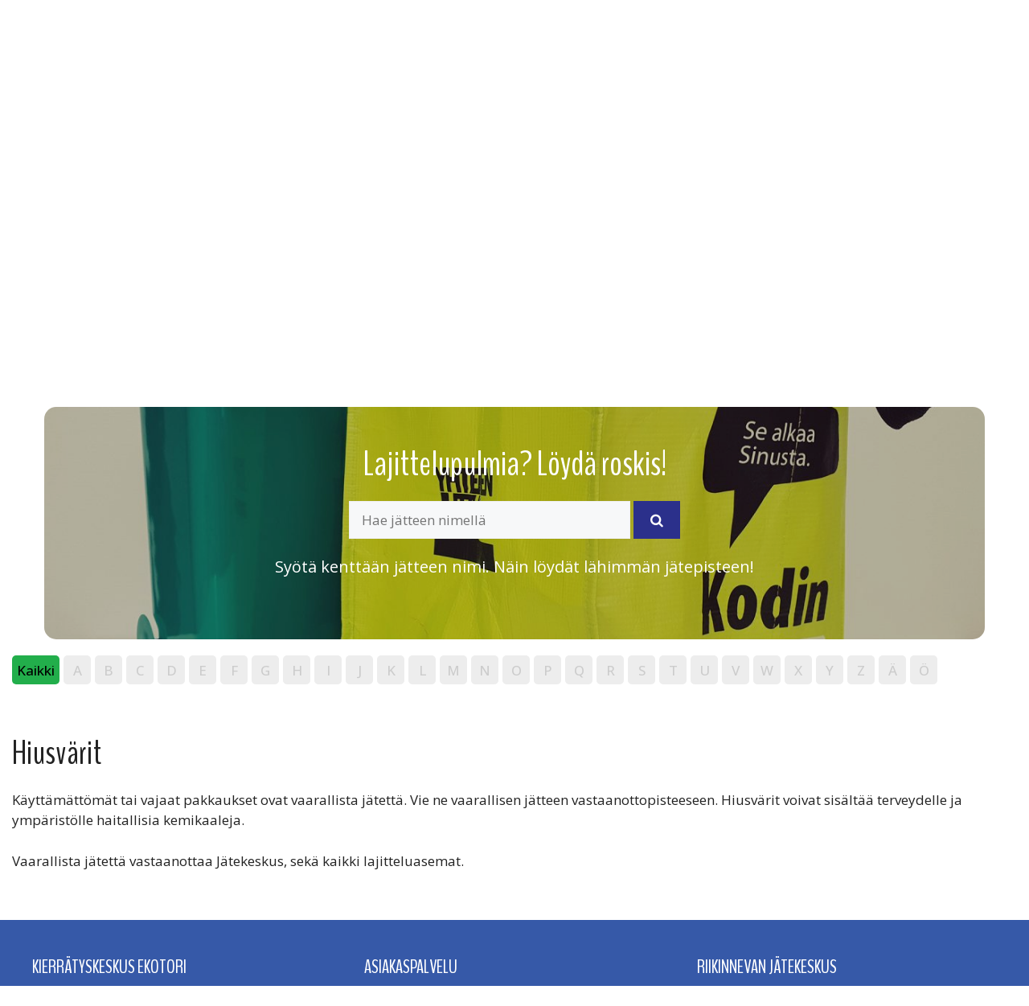

--- FILE ---
content_type: text/html; charset=UTF-8
request_url: https://www.keskisavonjatehuolto.fi/jatteen_lajittelu/hiusvarit/
body_size: 18126
content:
<!DOCTYPE html>
<html lang="fi">

<head>
    <meta charset="UTF-8">
    <link rel="profile" href="https://gmpg.org/xfn/11">
    <link rel="preconnect" href="https://fonts.googleapis.com">
    <link rel="preconnect" href="https://fonts.gstatic.com" crossorigin>
    <link
        href="https://fonts.googleapis.com/css2?family=BenchNine:wght@300;400;700&family=Open+Sans:ital,wght@0,300;0,400;0,500;0,600;0,700;0,800;1,300;1,400;1,500;1,600;1,700;1,800&display=swap"
        rel="stylesheet">

    <meta name='robots' content='index, follow, max-image-preview:large, max-snippet:-1, max-video-preview:-1' />
<meta name="viewport" content="width=device-width, initial-scale=1">
	<!-- This site is optimized with the Yoast SEO plugin v26.7 - https://yoast.com/wordpress/plugins/seo/ -->
	<title>Hiusvärit - Keski-Savon jätehuolto</title>
	<link rel="canonical" href="https://www.keskisavonjatehuolto.fi/jatteen_lajittelu/hiusvarit/" />
	<meta property="og:locale" content="fi_FI" />
	<meta property="og:type" content="article" />
	<meta property="og:title" content="Hiusvärit - Keski-Savon jätehuolto" />
	<meta property="og:description" content="Käyttämättömät tai vajaat pakkaukset ovat vaarallista jätettä. Vie ne vaarallisen jätteen vastaanottopisteeseen. Hiusvärit voivat sisältää terveydelle ja ympäristölle haitallisia kemikaaleja. Vaarallista jätettä vastaanottaa Jätekeskus, sekä kaikki lajitteluasemat." />
	<meta property="og:url" content="https://www.keskisavonjatehuolto.fi/jatteen_lajittelu/hiusvarit/" />
	<meta property="og:site_name" content="Keski-Savon jätehuolto" />
	<meta property="article:modified_time" content="2022-11-27T11:35:38+00:00" />
	<meta name="twitter:card" content="summary_large_image" />
	<script type="application/ld+json" class="yoast-schema-graph">{"@context":"https://schema.org","@graph":[{"@type":"WebPage","@id":"https://www.keskisavonjatehuolto.fi/jatteen_lajittelu/hiusvarit/","url":"https://www.keskisavonjatehuolto.fi/jatteen_lajittelu/hiusvarit/","name":"Hiusvärit - Keski-Savon jätehuolto","isPartOf":{"@id":"https://www.keskisavonjatehuolto.fi/#website"},"datePublished":"2022-08-19T13:02:54+00:00","dateModified":"2022-11-27T11:35:38+00:00","breadcrumb":{"@id":"https://www.keskisavonjatehuolto.fi/jatteen_lajittelu/hiusvarit/#breadcrumb"},"inLanguage":"fi","potentialAction":[{"@type":"ReadAction","target":["https://www.keskisavonjatehuolto.fi/jatteen_lajittelu/hiusvarit/"]}]},{"@type":"BreadcrumbList","@id":"https://www.keskisavonjatehuolto.fi/jatteen_lajittelu/hiusvarit/#breadcrumb","itemListElement":[{"@type":"ListItem","position":1,"name":"Etusivu","item":"https://www.keskisavonjatehuolto.fi/"},{"@type":"ListItem","position":2,"name":"Jätehaku","item":"https://www.keskisavonjatehuolto.fi/jatteen_lajittelu/"},{"@type":"ListItem","position":3,"name":"Hiusvärit"}]},{"@type":"WebSite","@id":"https://www.keskisavonjatehuolto.fi/#website","url":"https://www.keskisavonjatehuolto.fi/","name":"Keski-Savon jätehuolto","description":"Keski-savon jätehuolto","publisher":{"@id":"https://www.keskisavonjatehuolto.fi/#organization"},"potentialAction":[{"@type":"SearchAction","target":{"@type":"EntryPoint","urlTemplate":"https://www.keskisavonjatehuolto.fi/?s={search_term_string}"},"query-input":{"@type":"PropertyValueSpecification","valueRequired":true,"valueName":"search_term_string"}}],"inLanguage":"fi"},{"@type":"Organization","@id":"https://www.keskisavonjatehuolto.fi/#organization","name":"Keski-Savon jätehuolto","url":"https://www.keskisavonjatehuolto.fi/","logo":{"@type":"ImageObject","inLanguage":"fi","@id":"https://www.keskisavonjatehuolto.fi/#/schema/logo/image/","url":"https://www.keskisavonjatehuolto.fi/wp-content/uploads/2022/08/logo.png","contentUrl":"https://www.keskisavonjatehuolto.fi/wp-content/uploads/2022/08/logo.png","width":225,"height":228,"caption":"Keski-Savon jätehuolto"},"image":{"@id":"https://www.keskisavonjatehuolto.fi/#/schema/logo/image/"}}]}</script>
	<!-- / Yoast SEO plugin. -->


<link rel='dns-prefetch' href='//maxcdn.bootstrapcdn.com' />
<link rel="alternate" type="application/rss+xml" title="Keski-Savon jätehuolto &raquo; syöte" href="https://www.keskisavonjatehuolto.fi/feed/" />
<link rel="alternate" type="application/rss+xml" title="Keski-Savon jätehuolto &raquo; kommenttien syöte" href="https://www.keskisavonjatehuolto.fi/comments/feed/" />
<link rel="alternate" title="oEmbed (JSON)" type="application/json+oembed" href="https://www.keskisavonjatehuolto.fi/wp-json/oembed/1.0/embed?url=https%3A%2F%2Fwww.keskisavonjatehuolto.fi%2Fjatteen_lajittelu%2Fhiusvarit%2F" />
<link rel="alternate" title="oEmbed (XML)" type="text/xml+oembed" href="https://www.keskisavonjatehuolto.fi/wp-json/oembed/1.0/embed?url=https%3A%2F%2Fwww.keskisavonjatehuolto.fi%2Fjatteen_lajittelu%2Fhiusvarit%2F&#038;format=xml" />
<style id='wp-img-auto-sizes-contain-inline-css'>
img:is([sizes=auto i],[sizes^="auto," i]){contain-intrinsic-size:3000px 1500px}
/*# sourceURL=wp-img-auto-sizes-contain-inline-css */
</style>

<style id='wp-emoji-styles-inline-css'>

	img.wp-smiley, img.emoji {
		display: inline !important;
		border: none !important;
		box-shadow: none !important;
		height: 1em !important;
		width: 1em !important;
		margin: 0 0.07em !important;
		vertical-align: -0.1em !important;
		background: none !important;
		padding: 0 !important;
	}
/*# sourceURL=wp-emoji-styles-inline-css */
</style>
<link rel='stylesheet' id='wp-block-library-css' href='https://www.keskisavonjatehuolto.fi/wp-includes/css/dist/block-library/style.min.css?ver=6.9' media='all' />
<style id='wp-block-search-inline-css'>
.wp-block-search__button{margin-left:10px;word-break:normal}.wp-block-search__button.has-icon{line-height:0}.wp-block-search__button svg{height:1.25em;min-height:24px;min-width:24px;width:1.25em;fill:currentColor;vertical-align:text-bottom}:where(.wp-block-search__button){border:1px solid #ccc;padding:6px 10px}.wp-block-search__inside-wrapper{display:flex;flex:auto;flex-wrap:nowrap;max-width:100%}.wp-block-search__label{width:100%}.wp-block-search.wp-block-search__button-only .wp-block-search__button{box-sizing:border-box;display:flex;flex-shrink:0;justify-content:center;margin-left:0;max-width:100%}.wp-block-search.wp-block-search__button-only .wp-block-search__inside-wrapper{min-width:0!important;transition-property:width}.wp-block-search.wp-block-search__button-only .wp-block-search__input{flex-basis:100%;transition-duration:.3s}.wp-block-search.wp-block-search__button-only.wp-block-search__searchfield-hidden,.wp-block-search.wp-block-search__button-only.wp-block-search__searchfield-hidden .wp-block-search__inside-wrapper{overflow:hidden}.wp-block-search.wp-block-search__button-only.wp-block-search__searchfield-hidden .wp-block-search__input{border-left-width:0!important;border-right-width:0!important;flex-basis:0;flex-grow:0;margin:0;min-width:0!important;padding-left:0!important;padding-right:0!important;width:0!important}:where(.wp-block-search__input){appearance:none;border:1px solid #949494;flex-grow:1;font-family:inherit;font-size:inherit;font-style:inherit;font-weight:inherit;letter-spacing:inherit;line-height:inherit;margin-left:0;margin-right:0;min-width:3rem;padding:8px;text-decoration:unset!important;text-transform:inherit}:where(.wp-block-search__button-inside .wp-block-search__inside-wrapper){background-color:#fff;border:1px solid #949494;box-sizing:border-box;padding:4px}:where(.wp-block-search__button-inside .wp-block-search__inside-wrapper) .wp-block-search__input{border:none;border-radius:0;padding:0 4px}:where(.wp-block-search__button-inside .wp-block-search__inside-wrapper) .wp-block-search__input:focus{outline:none}:where(.wp-block-search__button-inside .wp-block-search__inside-wrapper) :where(.wp-block-search__button){padding:4px 8px}.wp-block-search.aligncenter .wp-block-search__inside-wrapper{margin:auto}.wp-block[data-align=right] .wp-block-search.wp-block-search__button-only .wp-block-search__inside-wrapper{float:right}
/*# sourceURL=https://www.keskisavonjatehuolto.fi/wp-includes/blocks/search/style.min.css */
</style>
<link rel='stylesheet' id='magnific-popup-css' href='https://www.keskisavonjatehuolto.fi/wp-content/plugins/gutentor/assets/library/magnific-popup/magnific-popup.min.css?ver=1.8.0' media='all' />
<style id='global-styles-inline-css'>
:root{--wp--preset--aspect-ratio--square: 1;--wp--preset--aspect-ratio--4-3: 4/3;--wp--preset--aspect-ratio--3-4: 3/4;--wp--preset--aspect-ratio--3-2: 3/2;--wp--preset--aspect-ratio--2-3: 2/3;--wp--preset--aspect-ratio--16-9: 16/9;--wp--preset--aspect-ratio--9-16: 9/16;--wp--preset--color--black: #000000;--wp--preset--color--cyan-bluish-gray: #abb8c3;--wp--preset--color--white: #ffffff;--wp--preset--color--pale-pink: #f78da7;--wp--preset--color--vivid-red: #cf2e2e;--wp--preset--color--luminous-vivid-orange: #ff6900;--wp--preset--color--luminous-vivid-amber: #fcb900;--wp--preset--color--light-green-cyan: #7bdcb5;--wp--preset--color--vivid-green-cyan: #00d084;--wp--preset--color--pale-cyan-blue: #8ed1fc;--wp--preset--color--vivid-cyan-blue: #0693e3;--wp--preset--color--vivid-purple: #9b51e0;--wp--preset--color--contrast: var(--contrast);--wp--preset--color--contrast-2: var(--contrast-2);--wp--preset--color--contrast-3: var(--contrast-3);--wp--preset--color--base: var(--base);--wp--preset--color--base-2: var(--base-2);--wp--preset--color--base-3: var(--base-3);--wp--preset--color--accent: var(--accent);--wp--preset--color--global-color-8: var(--global-color-8);--wp--preset--color--global-color-9: var(--global-color-9);--wp--preset--gradient--vivid-cyan-blue-to-vivid-purple: linear-gradient(135deg,rgb(6,147,227) 0%,rgb(155,81,224) 100%);--wp--preset--gradient--light-green-cyan-to-vivid-green-cyan: linear-gradient(135deg,rgb(122,220,180) 0%,rgb(0,208,130) 100%);--wp--preset--gradient--luminous-vivid-amber-to-luminous-vivid-orange: linear-gradient(135deg,rgb(252,185,0) 0%,rgb(255,105,0) 100%);--wp--preset--gradient--luminous-vivid-orange-to-vivid-red: linear-gradient(135deg,rgb(255,105,0) 0%,rgb(207,46,46) 100%);--wp--preset--gradient--very-light-gray-to-cyan-bluish-gray: linear-gradient(135deg,rgb(238,238,238) 0%,rgb(169,184,195) 100%);--wp--preset--gradient--cool-to-warm-spectrum: linear-gradient(135deg,rgb(74,234,220) 0%,rgb(151,120,209) 20%,rgb(207,42,186) 40%,rgb(238,44,130) 60%,rgb(251,105,98) 80%,rgb(254,248,76) 100%);--wp--preset--gradient--blush-light-purple: linear-gradient(135deg,rgb(255,206,236) 0%,rgb(152,150,240) 100%);--wp--preset--gradient--blush-bordeaux: linear-gradient(135deg,rgb(254,205,165) 0%,rgb(254,45,45) 50%,rgb(107,0,62) 100%);--wp--preset--gradient--luminous-dusk: linear-gradient(135deg,rgb(255,203,112) 0%,rgb(199,81,192) 50%,rgb(65,88,208) 100%);--wp--preset--gradient--pale-ocean: linear-gradient(135deg,rgb(255,245,203) 0%,rgb(182,227,212) 50%,rgb(51,167,181) 100%);--wp--preset--gradient--electric-grass: linear-gradient(135deg,rgb(202,248,128) 0%,rgb(113,206,126) 100%);--wp--preset--gradient--midnight: linear-gradient(135deg,rgb(2,3,129) 0%,rgb(40,116,252) 100%);--wp--preset--font-size--small: 13px;--wp--preset--font-size--medium: 20px;--wp--preset--font-size--large: 36px;--wp--preset--font-size--x-large: 42px;--wp--preset--spacing--20: 0.44rem;--wp--preset--spacing--30: 0.67rem;--wp--preset--spacing--40: 1rem;--wp--preset--spacing--50: 1.5rem;--wp--preset--spacing--60: 2.25rem;--wp--preset--spacing--70: 3.38rem;--wp--preset--spacing--80: 5.06rem;--wp--preset--shadow--natural: 6px 6px 9px rgba(0, 0, 0, 0.2);--wp--preset--shadow--deep: 12px 12px 50px rgba(0, 0, 0, 0.4);--wp--preset--shadow--sharp: 6px 6px 0px rgba(0, 0, 0, 0.2);--wp--preset--shadow--outlined: 6px 6px 0px -3px rgb(255, 255, 255), 6px 6px rgb(0, 0, 0);--wp--preset--shadow--crisp: 6px 6px 0px rgb(0, 0, 0);}:where(.is-layout-flex){gap: 0.5em;}:where(.is-layout-grid){gap: 0.5em;}body .is-layout-flex{display: flex;}.is-layout-flex{flex-wrap: wrap;align-items: center;}.is-layout-flex > :is(*, div){margin: 0;}body .is-layout-grid{display: grid;}.is-layout-grid > :is(*, div){margin: 0;}:where(.wp-block-columns.is-layout-flex){gap: 2em;}:where(.wp-block-columns.is-layout-grid){gap: 2em;}:where(.wp-block-post-template.is-layout-flex){gap: 1.25em;}:where(.wp-block-post-template.is-layout-grid){gap: 1.25em;}.has-black-color{color: var(--wp--preset--color--black) !important;}.has-cyan-bluish-gray-color{color: var(--wp--preset--color--cyan-bluish-gray) !important;}.has-white-color{color: var(--wp--preset--color--white) !important;}.has-pale-pink-color{color: var(--wp--preset--color--pale-pink) !important;}.has-vivid-red-color{color: var(--wp--preset--color--vivid-red) !important;}.has-luminous-vivid-orange-color{color: var(--wp--preset--color--luminous-vivid-orange) !important;}.has-luminous-vivid-amber-color{color: var(--wp--preset--color--luminous-vivid-amber) !important;}.has-light-green-cyan-color{color: var(--wp--preset--color--light-green-cyan) !important;}.has-vivid-green-cyan-color{color: var(--wp--preset--color--vivid-green-cyan) !important;}.has-pale-cyan-blue-color{color: var(--wp--preset--color--pale-cyan-blue) !important;}.has-vivid-cyan-blue-color{color: var(--wp--preset--color--vivid-cyan-blue) !important;}.has-vivid-purple-color{color: var(--wp--preset--color--vivid-purple) !important;}.has-black-background-color{background-color: var(--wp--preset--color--black) !important;}.has-cyan-bluish-gray-background-color{background-color: var(--wp--preset--color--cyan-bluish-gray) !important;}.has-white-background-color{background-color: var(--wp--preset--color--white) !important;}.has-pale-pink-background-color{background-color: var(--wp--preset--color--pale-pink) !important;}.has-vivid-red-background-color{background-color: var(--wp--preset--color--vivid-red) !important;}.has-luminous-vivid-orange-background-color{background-color: var(--wp--preset--color--luminous-vivid-orange) !important;}.has-luminous-vivid-amber-background-color{background-color: var(--wp--preset--color--luminous-vivid-amber) !important;}.has-light-green-cyan-background-color{background-color: var(--wp--preset--color--light-green-cyan) !important;}.has-vivid-green-cyan-background-color{background-color: var(--wp--preset--color--vivid-green-cyan) !important;}.has-pale-cyan-blue-background-color{background-color: var(--wp--preset--color--pale-cyan-blue) !important;}.has-vivid-cyan-blue-background-color{background-color: var(--wp--preset--color--vivid-cyan-blue) !important;}.has-vivid-purple-background-color{background-color: var(--wp--preset--color--vivid-purple) !important;}.has-black-border-color{border-color: var(--wp--preset--color--black) !important;}.has-cyan-bluish-gray-border-color{border-color: var(--wp--preset--color--cyan-bluish-gray) !important;}.has-white-border-color{border-color: var(--wp--preset--color--white) !important;}.has-pale-pink-border-color{border-color: var(--wp--preset--color--pale-pink) !important;}.has-vivid-red-border-color{border-color: var(--wp--preset--color--vivid-red) !important;}.has-luminous-vivid-orange-border-color{border-color: var(--wp--preset--color--luminous-vivid-orange) !important;}.has-luminous-vivid-amber-border-color{border-color: var(--wp--preset--color--luminous-vivid-amber) !important;}.has-light-green-cyan-border-color{border-color: var(--wp--preset--color--light-green-cyan) !important;}.has-vivid-green-cyan-border-color{border-color: var(--wp--preset--color--vivid-green-cyan) !important;}.has-pale-cyan-blue-border-color{border-color: var(--wp--preset--color--pale-cyan-blue) !important;}.has-vivid-cyan-blue-border-color{border-color: var(--wp--preset--color--vivid-cyan-blue) !important;}.has-vivid-purple-border-color{border-color: var(--wp--preset--color--vivid-purple) !important;}.has-vivid-cyan-blue-to-vivid-purple-gradient-background{background: var(--wp--preset--gradient--vivid-cyan-blue-to-vivid-purple) !important;}.has-light-green-cyan-to-vivid-green-cyan-gradient-background{background: var(--wp--preset--gradient--light-green-cyan-to-vivid-green-cyan) !important;}.has-luminous-vivid-amber-to-luminous-vivid-orange-gradient-background{background: var(--wp--preset--gradient--luminous-vivid-amber-to-luminous-vivid-orange) !important;}.has-luminous-vivid-orange-to-vivid-red-gradient-background{background: var(--wp--preset--gradient--luminous-vivid-orange-to-vivid-red) !important;}.has-very-light-gray-to-cyan-bluish-gray-gradient-background{background: var(--wp--preset--gradient--very-light-gray-to-cyan-bluish-gray) !important;}.has-cool-to-warm-spectrum-gradient-background{background: var(--wp--preset--gradient--cool-to-warm-spectrum) !important;}.has-blush-light-purple-gradient-background{background: var(--wp--preset--gradient--blush-light-purple) !important;}.has-blush-bordeaux-gradient-background{background: var(--wp--preset--gradient--blush-bordeaux) !important;}.has-luminous-dusk-gradient-background{background: var(--wp--preset--gradient--luminous-dusk) !important;}.has-pale-ocean-gradient-background{background: var(--wp--preset--gradient--pale-ocean) !important;}.has-electric-grass-gradient-background{background: var(--wp--preset--gradient--electric-grass) !important;}.has-midnight-gradient-background{background: var(--wp--preset--gradient--midnight) !important;}.has-small-font-size{font-size: var(--wp--preset--font-size--small) !important;}.has-medium-font-size{font-size: var(--wp--preset--font-size--medium) !important;}.has-large-font-size{font-size: var(--wp--preset--font-size--large) !important;}.has-x-large-font-size{font-size: var(--wp--preset--font-size--x-large) !important;}
/*# sourceURL=global-styles-inline-css */
</style>

<style id='classic-theme-styles-inline-css'>
/*! This file is auto-generated */
.wp-block-button__link{color:#fff;background-color:#32373c;border-radius:9999px;box-shadow:none;text-decoration:none;padding:calc(.667em + 2px) calc(1.333em + 2px);font-size:1.125em}.wp-block-file__button{background:#32373c;color:#fff;text-decoration:none}
/*# sourceURL=/wp-includes/css/classic-themes.min.css */
</style>
<link rel='stylesheet' id='fontawesome-css' href='https://www.keskisavonjatehuolto.fi/wp-content/plugins/gutentor/assets/library/fontawesome/css/all.min.css?ver=5.12.0' media='all' />
<link rel='stylesheet' id='wpness-grid-css' href='https://www.keskisavonjatehuolto.fi/wp-content/plugins/gutentor/assets/library/wpness-grid/wpness-grid.css?ver=1.0.0' media='all' />
<link rel='stylesheet' id='animate-css' href='https://www.keskisavonjatehuolto.fi/wp-content/plugins/gutentor/assets/library/animatecss/animate.min.css?ver=3.7.2' media='all' />
<link rel='stylesheet' id='wp-components-css' href='https://www.keskisavonjatehuolto.fi/wp-includes/css/dist/components/style.min.css?ver=6.9' media='all' />
<link rel='stylesheet' id='wp-preferences-css' href='https://www.keskisavonjatehuolto.fi/wp-includes/css/dist/preferences/style.min.css?ver=6.9' media='all' />
<link rel='stylesheet' id='wp-block-editor-css' href='https://www.keskisavonjatehuolto.fi/wp-includes/css/dist/block-editor/style.min.css?ver=6.9' media='all' />
<link rel='stylesheet' id='wp-reusable-blocks-css' href='https://www.keskisavonjatehuolto.fi/wp-includes/css/dist/reusable-blocks/style.min.css?ver=6.9' media='all' />
<link rel='stylesheet' id='wp-patterns-css' href='https://www.keskisavonjatehuolto.fi/wp-includes/css/dist/patterns/style.min.css?ver=6.9' media='all' />
<link rel='stylesheet' id='wp-editor-css' href='https://www.keskisavonjatehuolto.fi/wp-includes/css/dist/editor/style.min.css?ver=6.9' media='all' />
<link rel='stylesheet' id='gutentor-css' href='https://www.keskisavonjatehuolto.fi/wp-content/plugins/gutentor/dist/blocks.style.build.css?ver=3.5.4' media='all' />
<link rel='stylesheet' id='contact-form-7-css' href='https://www.keskisavonjatehuolto.fi/wp-content/plugins/contact-form-7/includes/css/styles.css?ver=6.1.4' media='all' />
<link rel='stylesheet' id='font-awesome-css' href='//maxcdn.bootstrapcdn.com/font-awesome/4.2.0/css/font-awesome.min.css?ver=6.9' media='all' />
<link rel='stylesheet' id='generate-widget-areas-css' href='https://www.keskisavonjatehuolto.fi/wp-content/themes/generatepress/assets/css/components/widget-areas.min.css?ver=3.6.1' media='all' />
<link rel='stylesheet' id='generate-style-css' href='https://www.keskisavonjatehuolto.fi/wp-content/themes/generatepress/assets/css/main.min.css?ver=3.6.1' media='all' />
<style id='generate-style-inline-css'>
body{background-color:var(--base-2);color:var(--contrast);}a{color:var(--accent);}a{text-decoration:underline;}.entry-title a, .site-branding a, a.button, .wp-block-button__link, .main-navigation a{text-decoration:none;}a:hover, a:focus, a:active{color:var(--contrast);}.grid-container{max-width:1395px;}.wp-block-group__inner-container{max-width:1395px;margin-left:auto;margin-right:auto;}.site-header .header-image{width:80px;}:root{--contrast:#222222;--contrast-2:#575760;--contrast-3:#b2b2be;--base:#f0f0f0;--base-2:#f7f8f9;--base-3:#ffffff;--accent:#1e73be;--global-color-8:#3659A8;--global-color-9:#55DF7D;}:root .has-contrast-color{color:var(--contrast);}:root .has-contrast-background-color{background-color:var(--contrast);}:root .has-contrast-2-color{color:var(--contrast-2);}:root .has-contrast-2-background-color{background-color:var(--contrast-2);}:root .has-contrast-3-color{color:var(--contrast-3);}:root .has-contrast-3-background-color{background-color:var(--contrast-3);}:root .has-base-color{color:var(--base);}:root .has-base-background-color{background-color:var(--base);}:root .has-base-2-color{color:var(--base-2);}:root .has-base-2-background-color{background-color:var(--base-2);}:root .has-base-3-color{color:var(--base-3);}:root .has-base-3-background-color{background-color:var(--base-3);}:root .has-accent-color{color:var(--accent);}:root .has-accent-background-color{background-color:var(--accent);}:root .has-global-color-8-color{color:var(--global-color-8);}:root .has-global-color-8-background-color{background-color:var(--global-color-8);}:root .has-global-color-9-color{color:var(--global-color-9);}:root .has-global-color-9-background-color{background-color:var(--global-color-9);}.top-bar{background-color:#636363;color:#ffffff;}.top-bar a{color:#ffffff;}.top-bar a:hover{color:#303030;}.site-header{background-color:var(--base-3);}.main-title a,.main-title a:hover{color:var(--contrast);}.site-description{color:var(--contrast-2);}.mobile-menu-control-wrapper .menu-toggle,.mobile-menu-control-wrapper .menu-toggle:hover,.mobile-menu-control-wrapper .menu-toggle:focus,.has-inline-mobile-toggle #site-navigation.toggled{background-color:rgba(0, 0, 0, 0.02);}.main-navigation,.main-navigation ul ul{background-color:var(--base-3);}.main-navigation .main-nav ul li a, .main-navigation .menu-toggle, .main-navigation .menu-bar-items{color:var(--global-color-8);}.main-navigation .main-nav ul li:not([class*="current-menu-"]):hover > a, .main-navigation .main-nav ul li:not([class*="current-menu-"]):focus > a, .main-navigation .main-nav ul li.sfHover:not([class*="current-menu-"]) > a, .main-navigation .menu-bar-item:hover > a, .main-navigation .menu-bar-item.sfHover > a{color:var(--contrast);}button.menu-toggle:hover,button.menu-toggle:focus{color:var(--global-color-8);}.main-navigation .main-nav ul li[class*="current-menu-"] > a{color:var(--global-color-8);}.navigation-search input[type="search"],.navigation-search input[type="search"]:active, .navigation-search input[type="search"]:focus, .main-navigation .main-nav ul li.search-item.active > a, .main-navigation .menu-bar-items .search-item.active > a{color:var(--contrast);}.main-navigation ul ul{background-color:var(--base);}.separate-containers .inside-article, .separate-containers .comments-area, .separate-containers .page-header, .one-container .container, .separate-containers .paging-navigation, .inside-page-header{background-color:var(--base-3);}.entry-title a{color:var(--contrast);}.entry-title a:hover{color:var(--contrast-2);}.entry-meta{color:var(--contrast-2);}.sidebar .widget{background-color:var(--base-3);}.footer-widgets{color:var(--base-3);background-color:var(--global-color-8);}.footer-widgets a{color:var(--base-3);}.footer-widgets .widget-title{color:var(--base-3);}.site-info{color:var(--base-3);background-color:var(--global-color-8);}input[type="text"],input[type="email"],input[type="url"],input[type="password"],input[type="search"],input[type="tel"],input[type="number"],textarea,select{color:var(--contrast);background-color:var(--base-2);border-color:var(--base);}input[type="text"]:focus,input[type="email"]:focus,input[type="url"]:focus,input[type="password"]:focus,input[type="search"]:focus,input[type="tel"]:focus,input[type="number"]:focus,textarea:focus,select:focus{color:var(--contrast);background-color:var(--base-2);border-color:var(--contrast-3);}button,html input[type="button"],input[type="reset"],input[type="submit"],a.button,a.wp-block-button__link:not(.has-background){color:#ffffff;background-color:#55555e;}button:hover,html input[type="button"]:hover,input[type="reset"]:hover,input[type="submit"]:hover,a.button:hover,button:focus,html input[type="button"]:focus,input[type="reset"]:focus,input[type="submit"]:focus,a.button:focus,a.wp-block-button__link:not(.has-background):active,a.wp-block-button__link:not(.has-background):focus,a.wp-block-button__link:not(.has-background):hover{color:#ffffff;background-color:#3f4047;}a.generate-back-to-top{background-color:rgba( 0,0,0,0.4 );color:#ffffff;}a.generate-back-to-top:hover,a.generate-back-to-top:focus{background-color:rgba( 0,0,0,0.6 );color:#ffffff;}:root{--gp-search-modal-bg-color:var(--base-3);--gp-search-modal-text-color:var(--contrast);--gp-search-modal-overlay-bg-color:rgba(0,0,0,0.2);}@media (max-width: 1000px){.main-navigation .menu-bar-item:hover > a, .main-navigation .menu-bar-item.sfHover > a{background:none;color:var(--global-color-8);}}.nav-below-header .main-navigation .inside-navigation.grid-container, .nav-above-header .main-navigation .inside-navigation.grid-container{padding:0px 20px 0px 20px;}.separate-containers .inside-article, .separate-containers .comments-area, .separate-containers .page-header, .separate-containers .paging-navigation, .one-container .site-content, .inside-page-header{padding:20px 40px 20px 40px;}.site-main .wp-block-group__inner-container{padding:20px 40px 20px 40px;}.separate-containers .paging-navigation{padding-top:20px;padding-bottom:20px;}.entry-content .alignwide, body:not(.no-sidebar) .entry-content .alignfull{margin-left:-40px;width:calc(100% + 80px);max-width:calc(100% + 80px);}.sidebar .widget, .page-header, .widget-area .main-navigation, .site-main > *{margin-bottom:11px;}.separate-containers .site-main{margin:11px;}.both-right .inside-left-sidebar,.both-left .inside-left-sidebar{margin-right:5px;}.both-right .inside-right-sidebar,.both-left .inside-right-sidebar{margin-left:5px;}.one-container.archive .post:not(:last-child):not(.is-loop-template-item), .one-container.blog .post:not(:last-child):not(.is-loop-template-item){padding-bottom:20px;}.separate-containers .featured-image{margin-top:11px;}.separate-containers .inside-right-sidebar, .separate-containers .inside-left-sidebar{margin-top:11px;margin-bottom:11px;}.main-navigation .main-nav ul li a,.menu-toggle,.main-navigation .menu-bar-item > a{line-height:50px;}.navigation-search input[type="search"]{height:50px;}.rtl .menu-item-has-children .dropdown-menu-toggle{padding-left:20px;}.rtl .main-navigation .main-nav ul li.menu-item-has-children > a{padding-right:20px;}@media (max-width:768px){.separate-containers .inside-article, .separate-containers .comments-area, .separate-containers .page-header, .separate-containers .paging-navigation, .one-container .site-content, .inside-page-header{padding:30px 15px 30px 15px;}.site-main .wp-block-group__inner-container{padding:30px 15px 30px 15px;}.inside-top-bar{padding-right:30px;padding-left:30px;}.inside-header{padding-right:30px;padding-left:30px;}.widget-area .widget{padding-top:30px;padding-right:30px;padding-bottom:30px;padding-left:30px;}.footer-widgets-container{padding-top:30px;padding-right:30px;padding-bottom:30px;padding-left:30px;}.inside-site-info{padding-right:30px;padding-left:30px;}.entry-content .alignwide, body:not(.no-sidebar) .entry-content .alignfull{margin-left:-15px;width:calc(100% + 30px);max-width:calc(100% + 30px);}.one-container .site-main .paging-navigation{margin-bottom:11px;}}/* End cached CSS */.is-right-sidebar{width:30%;}.is-left-sidebar{width:30%;}.site-content .content-area{width:100%;}@media (max-width: 1000px){.main-navigation .menu-toggle,.sidebar-nav-mobile:not(#sticky-placeholder){display:block;}.main-navigation ul,.gen-sidebar-nav,.main-navigation:not(.slideout-navigation):not(.toggled) .main-nav > ul,.has-inline-mobile-toggle #site-navigation .inside-navigation > *:not(.navigation-search):not(.main-nav){display:none;}.nav-align-right .inside-navigation,.nav-align-center .inside-navigation{justify-content:space-between;}.has-inline-mobile-toggle .mobile-menu-control-wrapper{display:flex;flex-wrap:wrap;}.has-inline-mobile-toggle .inside-header{flex-direction:row;text-align:left;flex-wrap:wrap;}.has-inline-mobile-toggle .header-widget,.has-inline-mobile-toggle #site-navigation{flex-basis:100%;}.nav-float-left .has-inline-mobile-toggle #site-navigation{order:10;}}
.dynamic-author-image-rounded{border-radius:100%;}.dynamic-featured-image, .dynamic-author-image{vertical-align:middle;}.one-container.blog .dynamic-content-template:not(:last-child), .one-container.archive .dynamic-content-template:not(:last-child){padding-bottom:0px;}.dynamic-entry-excerpt > p:last-child{margin-bottom:0px;}
@media (max-width: 1000px){.main-navigation .main-nav ul li a,.main-navigation .menu-toggle,.main-navigation .mobile-bar-items a,.main-navigation .menu-bar-item > a{line-height:40px;}.main-navigation .site-logo.navigation-logo img, .mobile-header-navigation .site-logo.mobile-header-logo img, .navigation-search input[type="search"]{height:40px;}}
/*# sourceURL=generate-style-inline-css */
</style>
<link rel='stylesheet' id='generate-child-css' href='https://www.keskisavonjatehuolto.fi/wp-content/themes/jatehuolto_child/style.css?ver=1673262051' media='all' />
<link rel='stylesheet' id='wp-block-paragraph-css' href='https://www.keskisavonjatehuolto.fi/wp-includes/blocks/paragraph/style.min.css?ver=6.9' media='all' />
<script src="https://www.keskisavonjatehuolto.fi/wp-includes/js/jquery/jquery.min.js?ver=3.7.1" id="jquery-core-js"></script>
<script src="https://www.keskisavonjatehuolto.fi/wp-includes/js/jquery/jquery-migrate.min.js?ver=3.4.1" id="jquery-migrate-js"></script>
<link rel="https://api.w.org/" href="https://www.keskisavonjatehuolto.fi/wp-json/" /><link rel="alternate" title="JSON" type="application/json" href="https://www.keskisavonjatehuolto.fi/wp-json/wp/v2/jatteen_lajittelu/1030" /><link rel="EditURI" type="application/rsd+xml" title="RSD" href="https://www.keskisavonjatehuolto.fi/xmlrpc.php?rsd" />
<meta name="generator" content="WordPress 6.9" />
<link rel='shortlink' href='https://www.keskisavonjatehuolto.fi/?p=1030' />
<script async src="https://www.googletagmanager.com/gtag/js?id=UA-135077519-1"></script>
<script>
  window.dataLayer = window.dataLayer || [];
  function gtag(){dataLayer.push(arguments);}
  gtag('js', new Date());

  gtag('config', 'UA-135077519-1');
</script><script>
jQuery(document).ready(function($){
	$(".wp-block-search__button").attr('value', 'hae');
});
</script><link rel="icon" href="https://www.keskisavonjatehuolto.fi/wp-content/uploads/2022/08/cropped-logo-32x32.png" sizes="32x32" />
<link rel="icon" href="https://www.keskisavonjatehuolto.fi/wp-content/uploads/2022/08/cropped-logo-192x192.png" sizes="192x192" />
<link rel="apple-touch-icon" href="https://www.keskisavonjatehuolto.fi/wp-content/uploads/2022/08/cropped-logo-180x180.png" />
<meta name="msapplication-TileImage" content="https://www.keskisavonjatehuolto.fi/wp-content/uploads/2022/08/cropped-logo-270x270.png" />
<!-- Gutentor Dynamic CSS -->
<style type="text/css" id='gutentor-dynamic-css'>
@media only screen and (min-width:992px){.col-gmf95de6{flex-basis:100%;max-width:100%}}@media only screen and (min-width:992px){.col-gm00b031{flex-basis:100%;max-width:100%}}@media only screen and (min-width:992px){.col-gmff3244{flex-basis:100%;max-width:100%}}.section-gmb71f83c{padding:15px 0 0 0}@media only screen and (min-width:768px){.section-gmb71f83c{padding:15px 0 0 0}}@media only screen and (min-width:992px){.section-gmb71f83c{padding:25px 0 0 0}}@media only screen and (min-width:992px){.col-gm435139{flex-basis:58.333333333333336%;max-width:58.333333333333336%}}@media only screen and (min-width:992px){.col-gmfa18d5{flex-basis:41.66666666666667%;max-width:41.66666666666667%}}.section-ga21e12 .gutentor-block-button{color:var(--global-color-8);background-color:var(--base-3);background-image:none;margin:0 0 0 0;padding:8px 8px 8px 8px;border-top-left-radius:3px;border-top-right-radius:3px;border-bottom-right-radius:3px;border-bottom-left-radius:3px;font-size:14px;text-transform:normal}.section-ga21e12 .gutentor-block-button:hover{color:var(--global-color-8);background-color:var(--base-2);background-image:none;border-top-left-radius:3px;border-top-right-radius:3px;border-bottom-right-radius:3px;border-bottom-left-radius:3px}.section-ga21e12 .gutentor-block-button .gutentor-button-icon{font-size:14px}@media only screen and (min-width:768px){.section-ga21e12 .gutentor-block-button{margin:0 0 0 0;padding:10px 25px 10px 25px;font-size:14px}.section-ga21e12 .gutentor-block-button .gutentor-button-icon{font-size:14px}}@media only screen and (min-width:992px){.section-ga21e12 .gutentor-block-button{margin:0 0 0 0;padding:10px 25px 10px 25px;font-size:14px}.section-ga21e12 .gutentor-block-button .gutentor-button-icon{font-size:14px}}#section-71ff70b7-0235-4a90-8621-1b7b7afaf1fd .gutentor-grid-item-wrap{padding:0 0 0 0}@media only screen and (min-width:768px){#section-71ff70b7-0235-4a90-8621-1b7b7afaf1fd .gutentor-grid-item-wrap{padding:0 0 0 0}}@media only screen and (min-width:992px){#section-71ff70b7-0235-4a90-8621-1b7b7afaf1fd .gutentor-grid-item-wrap{padding:0 0 0 0}}#section-71ff70b7-0235-4a90-8621-1b7b7afaf1fd .gutentor-single-item{background:var(--base-3);border-top-left-radius:5px;border-top-right-radius:5px;border-bottom-right-radius:5px;border-bottom-left-radius:5px;padding:3px 15px 3px 15px}@media only screen and (min-width:768px){#section-71ff70b7-0235-4a90-8621-1b7b7afaf1fd .gutentor-single-item{padding:5px 15px 5px 15px}}@media only screen and (min-width:992px){#section-71ff70b7-0235-4a90-8621-1b7b7afaf1fd .gutentor-single-item{padding:5px 15px 5px 15px}}#section-71ff70b7-0235-4a90-8621-1b7b7afaf1fd .gutentor-single-item .gutentor-single-item-icon-box{font-size:20px;color:#1949d4}#section-71ff70b7-0235-4a90-8621-1b7b7afaf1fd .gutentor-single-item .gutentor-single-item-icon-box .gutentor-social-icon{color:#1949d4}#section-71ff70b7-0235-4a90-8621-1b7b7afaf1fd .gutentor-single-item:hover .gutentor-single-item-icon-box{color:#1949d4}#section-71ff70b7-0235-4a90-8621-1b7b7afaf1fd .gutentor-single-item .gutentor-single-item-icon-box .gutentor-social-icon:hover{color:#1949d4}
</style>		<style id="wp-custom-css">
			
header .main-navigation .current_page_item a::after {
  background-color: var(--global-color-8);
}

.current-menu-item a{
	font-weight:600!important;
}

@media (min-width:769px){
.contact-column .gutentor-col-wrap {
	height:22rem;
}
}
.list-map-col {
	margin-top:2em !important;
	width:60%;
	margin:auto;
}
@media (max-width:400px){
	.list-map-col {
		width:98%;
	}
}

h1:not(.banner-heading h1), h2:not(.search_banner_container h2){
	color: var(--global-color-8);
}
.lajittelu-block .wp-block-file__button {
	background-color: var(--global-color-8);
	color: var(--base-3);
	border:2px solid var(--global-color-8);
	border-radius:3px;
	transition: all 0.5s ease-in-out 0s;
}

.lajittelu-block a.wp-block-file__button:hover {
	background-color: var(--base-3);
	color: var(--global-color-8);
	border:2px solid var(--global-color-8);
	border-radius:3px;
}
.location{
	margin:auto !important;
}
.main-nav li {
	padding-bottom:0.5em;
}
.back-button {
	text-align:center;
	margin-bottom:2em;
	border-radius:3px;
}
.back-button a {
	color:white;
	background:var(--global-color-8);
	border: 2px solid var(--global-color-8);;
	transition: all 1s ease;
}
.entry-meta .cat-links, .breadcrumb-wrap {
	display:none;
}

.back-button a:hover {
	background-color: var(--base-3);
	color: var(--global-color-8);
	border:2px solid var(--global-color-8);
	border-radius:3px;
}
@media (max-width:768px) {
	
	.search_single_details {
		display:block;
	}
	
}
.ln-letters a {
	margin-bottom:0.6em;
}
.page-id-396 .site-content a{
	text-decoration:none;
	color: var(--global-color-8) !important;
}
.page-id-396 .site-content a:hover {
	text-decoration:underline;
}
.fp-news .gutentor-single-item-title {
	word-break:keep-all;
}
.huomio-container{
	margin-bottom:2em;
}
.accordions .gutentor-block-button {
	padding: 12px 30px 12px 30px !important;
	max-width:150px;
}
@media (min-width:769px){
.lajittelu-neuvonta-cover {
	width: 77%;
	margin:auto;
	margin-bottom:2em;
}
}
.lajittelu-section {
	margin-top: 1em;
	margin-bottom:1em;
	margin-left:auto !important;
	margin-right:auto !important;
	box-shadow: 0 0 0px 1px #3659a8;
	
}
.lajittelu-section:hover {
	box-shadow: 0 0 1px 1px #3659a8;
}
.entry-meta .byline {
	display:none;
}
.copyright-bar a {
	color:white;
	text-decoration:none;
}
.copyright-bar a:hover {
	text-decoration:underline;
}
.main-nav ul li a {
	padding-left:0px!important;
	padding-right:0px!important;
}
.menu-item-1505 a {
	background-color: var(--global-color-8);
	border: solid 2px var(--global-color-8);
	color:white !important;
	border-radius:5px; 
	}
.menu-item-1505 a:hover{
	text-decoration:underline;
	text-decoration-color: var(--global-color-8);
}		</style>
		<link rel='stylesheet' id='gutentor-theme-generatepress-css' href='https://www.keskisavonjatehuolto.fi/wp-content/plugins/gutentor/dist/gutentor-generatepress.css?ver=3.5.4' media='all' />
</head>

<body class="wp-singular jatteen_lajittelu-template-default single single-jatteen_lajittelu postid-1030 wp-custom-logo wp-embed-responsive wp-theme-generatepress wp-child-theme-jatehuolto_child sticky-menu-fade gutentor-active no-sidebar nav-float-right separate-containers header-aligned-left dropdown-hover" itemtype="https://schema.org/Blog" itemscope>
    <a class="screen-reader-text skip-link" href="#content" title="Siirry sisältöön">Siirry sisältöön</a>		<header class="site-header has-inline-mobile-toggle" id="masthead" aria-label="Sivusto"  itemtype="https://schema.org/WPHeader" itemscope>
			<div class="inside-header">
				<div class="site-logo">
					<a href="https://www.keskisavonjatehuolto.fi/" rel="home">
						<img  class="header-image is-logo-image" alt="Keski-Savon jätehuolto" src="https://www.keskisavonjatehuolto.fi/wp-content/uploads/2022/08/logo.png" width="225" height="228" />
					</a>
				</div>	<nav class="main-navigation mobile-menu-control-wrapper" id="mobile-menu-control-wrapper" aria-label="Mobiili päällä/pois">
				<button data-nav="site-navigation" class="menu-toggle" aria-controls="primary-menu" aria-expanded="false">
			<span class="gp-icon icon-menu-bars"><svg viewBox="0 0 512 512" aria-hidden="true" xmlns="http://www.w3.org/2000/svg" width="1em" height="1em"><path d="M0 96c0-13.255 10.745-24 24-24h464c13.255 0 24 10.745 24 24s-10.745 24-24 24H24c-13.255 0-24-10.745-24-24zm0 160c0-13.255 10.745-24 24-24h464c13.255 0 24 10.745 24 24s-10.745 24-24 24H24c-13.255 0-24-10.745-24-24zm0 160c0-13.255 10.745-24 24-24h464c13.255 0 24 10.745 24 24s-10.745 24-24 24H24c-13.255 0-24-10.745-24-24z" /></svg><svg viewBox="0 0 512 512" aria-hidden="true" xmlns="http://www.w3.org/2000/svg" width="1em" height="1em"><path d="M71.029 71.029c9.373-9.372 24.569-9.372 33.942 0L256 222.059l151.029-151.03c9.373-9.372 24.569-9.372 33.942 0 9.372 9.373 9.372 24.569 0 33.942L289.941 256l151.03 151.029c9.372 9.373 9.372 24.569 0 33.942-9.373 9.372-24.569 9.372-33.942 0L256 289.941l-151.029 151.03c-9.373 9.372-24.569 9.372-33.942 0-9.372-9.373-9.372-24.569 0-33.942L222.059 256 71.029 104.971c-9.372-9.373-9.372-24.569 0-33.942z" /></svg></span><span class="screen-reader-text">Valikko</span>		</button>
	</nav>
			<nav class="main-navigation sub-menu-right" id="site-navigation" aria-label="Pääasiallinen"  itemtype="https://schema.org/SiteNavigationElement" itemscope>
			<div class="inside-navigation grid-container">
								<button class="menu-toggle" aria-controls="primary-menu" aria-expanded="false">
					<span class="gp-icon icon-menu-bars"><svg viewBox="0 0 512 512" aria-hidden="true" xmlns="http://www.w3.org/2000/svg" width="1em" height="1em"><path d="M0 96c0-13.255 10.745-24 24-24h464c13.255 0 24 10.745 24 24s-10.745 24-24 24H24c-13.255 0-24-10.745-24-24zm0 160c0-13.255 10.745-24 24-24h464c13.255 0 24 10.745 24 24s-10.745 24-24 24H24c-13.255 0-24-10.745-24-24zm0 160c0-13.255 10.745-24 24-24h464c13.255 0 24 10.745 24 24s-10.745 24-24 24H24c-13.255 0-24-10.745-24-24z" /></svg><svg viewBox="0 0 512 512" aria-hidden="true" xmlns="http://www.w3.org/2000/svg" width="1em" height="1em"><path d="M71.029 71.029c9.373-9.372 24.569-9.372 33.942 0L256 222.059l151.029-151.03c9.373-9.372 24.569-9.372 33.942 0 9.372 9.373 9.372 24.569 0 33.942L289.941 256l151.03 151.029c9.372 9.373 9.372 24.569 0 33.942-9.373 9.372-24.569 9.372-33.942 0L256 289.941l-151.029 151.03c-9.373 9.372-24.569 9.372-33.942 0-9.372-9.373-9.372-24.569 0-33.942L222.059 256 71.029 104.971c-9.372-9.373-9.372-24.569 0-33.942z" /></svg></span><span class="screen-reader-text">Valikko</span>				</button>
				<div id="primary-menu" class="main-nav"><ul id="menu-primary-menu" class=" menu sf-menu"><li id="menu-item-42" class="menu-item menu-item-type-post_type menu-item-object-page menu-item-home menu-item-42"><a href="https://www.keskisavonjatehuolto.fi/"> Etusivu</a></li>
<li id="menu-item-3566" class="menu-item menu-item-type-post_type menu-item-object-page menu-item-3566"><a href="https://www.keskisavonjatehuolto.fi/biojatteen-erilliskerays/">Biojätteen erilliskeräys</a></li>
<li id="menu-item-45" class="menu-item menu-item-type-post_type menu-item-object-page menu-item-has-children menu-item-45"><a href="https://www.keskisavonjatehuolto.fi/lajittelu-ja-neuvonta/">Lajittelu ja neuvonta<span role="presentation" class="dropdown-menu-toggle"><span class="gp-icon icon-arrow"><svg viewBox="0 0 330 512" aria-hidden="true" xmlns="http://www.w3.org/2000/svg" width="1em" height="1em"><path d="M305.913 197.085c0 2.266-1.133 4.815-2.833 6.514L171.087 335.593c-1.7 1.7-4.249 2.832-6.515 2.832s-4.815-1.133-6.515-2.832L26.064 203.599c-1.7-1.7-2.832-4.248-2.832-6.514s1.132-4.816 2.832-6.515l14.162-14.163c1.7-1.699 3.966-2.832 6.515-2.832 2.266 0 4.815 1.133 6.515 2.832l111.316 111.317 111.316-111.317c1.7-1.699 4.249-2.832 6.515-2.832s4.815 1.133 6.515 2.832l14.162 14.163c1.7 1.7 2.833 4.249 2.833 6.515z" /></svg></span></span></a>
<ul class="sub-menu">
	<li id="menu-item-409" class="menu-item menu-item-type-post_type menu-item-object-page menu-item-409"><a href="https://www.keskisavonjatehuolto.fi/lajittelu-ja-neuvonta/jatteen-lajitteluasemat/">Jätteen lajitteluasemat</a></li>
	<li id="menu-item-2687" class="menu-item menu-item-type-post_type menu-item-object-page menu-item-2687"><a href="https://www.keskisavonjatehuolto.fi/lajittelu-ja-neuvonta/riikinnevan-jatekeskus/">Riikinnevan jätekeskus</a></li>
	<li id="menu-item-1650" class="menu-item menu-item-type-post_type menu-item-object-page menu-item-1650"><a href="https://www.keskisavonjatehuolto.fi/lajittelu-ja-neuvonta/ekopisteet/">Ekopisteet</a></li>
	<li id="menu-item-1649" class="menu-item menu-item-type-post_type menu-item-object-page menu-item-1649"><a href="https://www.keskisavonjatehuolto.fi/lajittelu-ja-neuvonta/kierratyskeskus-ekotori/">Kierrätyskeskus Ekotori</a></li>
	<li id="menu-item-408" class="menu-item menu-item-type-post_type menu-item-object-page menu-item-408"><a href="https://www.keskisavonjatehuolto.fi/lajittelu-ja-neuvonta/jateneuvonta-ja-yhteystiedot/">Jäteneuvonta ja yhteystiedot</a></li>
	<li id="menu-item-406" class="menu-item menu-item-type-post_type menu-item-object-page menu-item-406"><a href="https://www.keskisavonjatehuolto.fi/lajittelu-ja-neuvonta/jatelajien-haku/">Jätelajien haku</a></li>
	<li id="menu-item-410" class="menu-item menu-item-type-post_type menu-item-object-page menu-item-410"><a href="https://www.keskisavonjatehuolto.fi/lajittelu-ja-neuvonta/kompostointi/">Kompostointi</a></li>
</ul>
</li>
<li id="menu-item-43" class="menu-item menu-item-type-post_type menu-item-object-page menu-item-has-children menu-item-43"><a href="https://www.keskisavonjatehuolto.fi/asiointi/">Asiointi<span role="presentation" class="dropdown-menu-toggle"><span class="gp-icon icon-arrow"><svg viewBox="0 0 330 512" aria-hidden="true" xmlns="http://www.w3.org/2000/svg" width="1em" height="1em"><path d="M305.913 197.085c0 2.266-1.133 4.815-2.833 6.514L171.087 335.593c-1.7 1.7-4.249 2.832-6.515 2.832s-4.815-1.133-6.515-2.832L26.064 203.599c-1.7-1.7-2.832-4.248-2.832-6.514s1.132-4.816 2.832-6.515l14.162-14.163c1.7-1.699 3.966-2.832 6.515-2.832 2.266 0 4.815 1.133 6.515 2.832l111.316 111.317 111.316-111.317c1.7-1.699 4.249-2.832 6.515-2.832s4.815 1.133 6.515 2.832l14.162 14.163c1.7 1.7 2.833 4.249 2.833 6.515z" /></svg></span></span></a>
<ul class="sub-menu">
	<li id="menu-item-423" class="menu-item menu-item-type-post_type menu-item-object-page menu-item-has-children menu-item-423"><a href="https://www.keskisavonjatehuolto.fi/asiointi/asiakaspalvelu/">Asiakaspalvelu<span role="presentation" class="dropdown-menu-toggle"><span class="gp-icon icon-arrow-right"><svg viewBox="0 0 192 512" aria-hidden="true" xmlns="http://www.w3.org/2000/svg" width="1em" height="1em" fill-rule="evenodd" clip-rule="evenodd" stroke-linejoin="round" stroke-miterlimit="1.414"><path d="M178.425 256.001c0 2.266-1.133 4.815-2.832 6.515L43.599 394.509c-1.7 1.7-4.248 2.833-6.514 2.833s-4.816-1.133-6.515-2.833l-14.163-14.162c-1.699-1.7-2.832-3.966-2.832-6.515 0-2.266 1.133-4.815 2.832-6.515l111.317-111.316L16.407 144.685c-1.699-1.7-2.832-4.249-2.832-6.515s1.133-4.815 2.832-6.515l14.163-14.162c1.7-1.7 4.249-2.833 6.515-2.833s4.815 1.133 6.514 2.833l131.994 131.993c1.7 1.7 2.832 4.249 2.832 6.515z" fill-rule="nonzero" /></svg></span></span></a>
	<ul class="sub-menu">
		<li id="menu-item-425" class="menu-item menu-item-type-post_type menu-item-object-page menu-item-425"><a href="https://www.keskisavonjatehuolto.fi/yhteystiedot/">Yhteystiedot</a></li>
		<li id="menu-item-424" class="menu-item menu-item-type-post_type menu-item-object-page menu-item-424"><a href="https://www.keskisavonjatehuolto.fi/jatelaskutus/">Jätelaskutus</a></li>
	</ul>
</li>
	<li id="menu-item-426" class="menu-item menu-item-type-post_type menu-item-object-page menu-item-426"><a href="https://www.keskisavonjatehuolto.fi/asiointi/hinnasto/">Hinnasto</a></li>
	<li id="menu-item-427" class="menu-item menu-item-type-post_type menu-item-object-page menu-item-has-children menu-item-427"><a href="https://www.keskisavonjatehuolto.fi/asiointi/jatehuollon-jarjestaminen/">Jätehuollon järjestäminen<span role="presentation" class="dropdown-menu-toggle"><span class="gp-icon icon-arrow-right"><svg viewBox="0 0 192 512" aria-hidden="true" xmlns="http://www.w3.org/2000/svg" width="1em" height="1em" fill-rule="evenodd" clip-rule="evenodd" stroke-linejoin="round" stroke-miterlimit="1.414"><path d="M178.425 256.001c0 2.266-1.133 4.815-2.832 6.515L43.599 394.509c-1.7 1.7-4.248 2.833-6.514 2.833s-4.816-1.133-6.515-2.833l-14.163-14.162c-1.699-1.7-2.832-3.966-2.832-6.515 0-2.266 1.133-4.815 2.832-6.515l111.317-111.316L16.407 144.685c-1.699-1.7-2.832-4.249-2.832-6.515s1.133-4.815 2.832-6.515l14.163-14.162c1.7-1.7 4.249-2.833 6.515-2.833s4.815 1.133 6.514 2.833l131.994 131.993c1.7 1.7 2.832 4.249 2.832 6.515z" fill-rule="nonzero" /></svg></span></span></a>
	<ul class="sub-menu">
		<li id="menu-item-433" class="menu-item menu-item-type-post_type menu-item-object-page menu-item-433"><a href="https://www.keskisavonjatehuolto.fi/astiamyynti-ja-vuokraus/">Astiamyynti ja vuokraus</a></li>
		<li id="menu-item-432" class="menu-item menu-item-type-post_type menu-item-object-page menu-item-432"><a href="https://www.keskisavonjatehuolto.fi/aluekerayspisteet/">Aluekeräyspisteet</a></li>
	</ul>
</li>
	<li id="menu-item-3028" class="menu-item menu-item-type-post_type menu-item-object-page menu-item-3028"><a href="https://www.keskisavonjatehuolto.fi/asiointi/sahkoinen-asiointi/">Sähköinen asiointi</a></li>
</ul>
</li>
<li id="menu-item-2962" class="menu-item menu-item-type-post_type menu-item-object-page menu-item-has-children menu-item-2962"><a href="https://www.keskisavonjatehuolto.fi/infopankki/yleiset-jatehuoltomaaraykset/">Infopankki<span role="presentation" class="dropdown-menu-toggle"><span class="gp-icon icon-arrow"><svg viewBox="0 0 330 512" aria-hidden="true" xmlns="http://www.w3.org/2000/svg" width="1em" height="1em"><path d="M305.913 197.085c0 2.266-1.133 4.815-2.833 6.514L171.087 335.593c-1.7 1.7-4.249 2.832-6.515 2.832s-4.815-1.133-6.515-2.832L26.064 203.599c-1.7-1.7-2.832-4.248-2.832-6.514s1.132-4.816 2.832-6.515l14.162-14.163c1.7-1.699 3.966-2.832 6.515-2.832 2.266 0 4.815 1.133 6.515 2.832l111.316 111.317 111.316-111.317c1.7-1.699 4.249-2.832 6.515-2.832s4.815 1.133 6.515 2.832l14.162 14.163c1.7 1.7 2.833 4.249 2.833 6.515z" /></svg></span></span></a>
<ul class="sub-menu">
	<li id="menu-item-2675" class="menu-item menu-item-type-post_type menu-item-object-page menu-item-2675"><a href="https://www.keskisavonjatehuolto.fi/infopankki/tiedotteet/">Tiedotteet</a></li>
	<li id="menu-item-1586" class="menu-item menu-item-type-post_type menu-item-object-page menu-item-1586"><a href="https://www.keskisavonjatehuolto.fi/infopankki/yleiset-jatehuoltomaaraykset/">Yleiset jätehuoltomääräykset</a></li>
	<li id="menu-item-1621" class="menu-item menu-item-type-post_type menu-item-object-page menu-item-1621"><a href="https://www.keskisavonjatehuolto.fi/infopankki/lomakkeet/">Lomakkeet</a></li>
	<li id="menu-item-1610" class="menu-item menu-item-type-post_type menu-item-object-page menu-item-has-children menu-item-1610"><a href="https://www.keskisavonjatehuolto.fi/infopankki/oppaat/">Oppaat<span role="presentation" class="dropdown-menu-toggle"><span class="gp-icon icon-arrow-right"><svg viewBox="0 0 192 512" aria-hidden="true" xmlns="http://www.w3.org/2000/svg" width="1em" height="1em" fill-rule="evenodd" clip-rule="evenodd" stroke-linejoin="round" stroke-miterlimit="1.414"><path d="M178.425 256.001c0 2.266-1.133 4.815-2.832 6.515L43.599 394.509c-1.7 1.7-4.248 2.833-6.514 2.833s-4.816-1.133-6.515-2.833l-14.163-14.162c-1.699-1.7-2.832-3.966-2.832-6.515 0-2.266 1.133-4.815 2.832-6.515l111.317-111.316L16.407 144.685c-1.699-1.7-2.832-4.249-2.832-6.515s1.133-4.815 2.832-6.515l14.163-14.162c1.7-1.7 4.249-2.833 6.515-2.833s4.815 1.133 6.514 2.833l131.994 131.993c1.7 1.7 2.832 4.249 2.832 6.515z" fill-rule="nonzero" /></svg></span></span></a>
	<ul class="sub-menu">
		<li id="menu-item-2779" class="menu-item menu-item-type-post_type menu-item-object-page menu-item-2779"><a href="https://www.keskisavonjatehuolto.fi/infopankki/oppaat/asbesti/">Asbesti</a></li>
		<li id="menu-item-2761" class="menu-item menu-item-type-post_type menu-item-object-page menu-item-2761"><a href="https://www.keskisavonjatehuolto.fi/infopankki/oppaat/kartonki-ja-pahvi/">Kartonki ja pahvi</a></li>
		<li id="menu-item-2762" class="menu-item menu-item-type-post_type menu-item-object-page menu-item-2762"><a href="https://www.keskisavonjatehuolto.fi/muovit/">Muovi</a></li>
		<li id="menu-item-2763" class="menu-item menu-item-type-post_type menu-item-object-page menu-item-2763"><a href="https://www.keskisavonjatehuolto.fi/infopankki/oppaat/paperi/">Paperi</a></li>
		<li id="menu-item-2764" class="menu-item menu-item-type-post_type menu-item-object-page menu-item-2764"><a href="https://www.keskisavonjatehuolto.fi/infopankki/oppaat/puutarhajate/">Puutarhajäte</a></li>
		<li id="menu-item-2765" class="menu-item menu-item-type-post_type menu-item-object-page menu-item-2765"><a href="https://www.keskisavonjatehuolto.fi/sekajate-energiaksi/">Sekajäte -energiaksi</a></li>
		<li id="menu-item-2766" class="menu-item menu-item-type-post_type menu-item-object-page menu-item-2766"><a href="https://www.keskisavonjatehuolto.fi/infopankki/oppaat/kasvioljyjen-kierratys/">Kasviöljyjen kierrätys</a></li>
		<li id="menu-item-2767" class="menu-item menu-item-type-post_type menu-item-object-page menu-item-2767"><a href="https://www.keskisavonjatehuolto.fi/infopankki/oppaat/biojate/">Biojäte</a></li>
		<li id="menu-item-2768" class="menu-item menu-item-type-post_type menu-item-object-page menu-item-2768"><a href="https://www.keskisavonjatehuolto.fi/infopankki/oppaat/lasi/">Lasi</a></li>
		<li id="menu-item-2769" class="menu-item menu-item-type-post_type menu-item-object-page menu-item-2769"><a href="https://www.keskisavonjatehuolto.fi/infopankki/oppaat/lietteet/">Lietteet</a></li>
		<li id="menu-item-2770" class="menu-item menu-item-type-post_type menu-item-object-page menu-item-2770"><a href="https://www.keskisavonjatehuolto.fi/infopankki/oppaat/metalli/">Metalli</a></li>
		<li id="menu-item-2771" class="menu-item menu-item-type-post_type menu-item-object-page menu-item-2771"><a href="https://www.keskisavonjatehuolto.fi/infopankki/oppaat/painekyllastetty-kestopuu/">Painekyllästetty kestopuu</a></li>
		<li id="menu-item-2772" class="menu-item menu-item-type-post_type menu-item-object-page menu-item-2772"><a href="https://www.keskisavonjatehuolto.fi/infopankki/oppaat/puujate/">Puujäte</a></li>
		<li id="menu-item-2773" class="menu-item menu-item-type-post_type menu-item-object-page menu-item-2773"><a href="https://www.keskisavonjatehuolto.fi/infopankki/oppaat/sahko-ja-elektroniikkaromu-ser/">Sähkö-ja elektroniikkaromu (SER)</a></li>
		<li id="menu-item-2774" class="menu-item menu-item-type-post_type menu-item-object-page menu-item-2774"><a href="https://www.keskisavonjatehuolto.fi/infopankki/oppaat/tietoturvajate/">Tietoturvajäte</a></li>
		<li id="menu-item-2775" class="menu-item menu-item-type-post_type menu-item-object-page menu-item-2775"><a href="https://www.keskisavonjatehuolto.fi/infopankki/oppaat/vaarallinen-jate/">Vaarallinen jäte</a></li>
		<li id="menu-item-3173" class="menu-item menu-item-type-post_type menu-item-object-page menu-item-3173"><a href="https://www.keskisavonjatehuolto.fi/poistotekstiili/">Poistotekstiili</a></li>
	</ul>
</li>
	<li id="menu-item-435" class="menu-item menu-item-type-post_type menu-item-object-page menu-item-435"><a href="https://www.keskisavonjatehuolto.fi/asiointi/ukk/">Usein kysytyt kysymykset</a></li>
</ul>
</li>
<li id="menu-item-47" class="menu-item menu-item-type-post_type menu-item-object-page menu-item-has-children menu-item-47"><a href="https://www.keskisavonjatehuolto.fi/tietoa-yrityksesta/">Tietoa yrityksestä<span role="presentation" class="dropdown-menu-toggle"><span class="gp-icon icon-arrow"><svg viewBox="0 0 330 512" aria-hidden="true" xmlns="http://www.w3.org/2000/svg" width="1em" height="1em"><path d="M305.913 197.085c0 2.266-1.133 4.815-2.833 6.514L171.087 335.593c-1.7 1.7-4.249 2.832-6.515 2.832s-4.815-1.133-6.515-2.832L26.064 203.599c-1.7-1.7-2.832-4.248-2.832-6.514s1.132-4.816 2.832-6.515l14.162-14.163c1.7-1.699 3.966-2.832 6.515-2.832 2.266 0 4.815 1.133 6.515 2.832l111.316 111.317 111.316-111.317c1.7-1.699 4.249-2.832 6.515-2.832s4.815 1.133 6.515 2.832l14.162 14.163c1.7 1.7 2.833 4.249 2.833 6.515z" /></svg></span></span></a>
<ul class="sub-menu">
	<li id="menu-item-48" class="menu-item menu-item-type-post_type menu-item-object-page menu-item-48"><a href="https://www.keskisavonjatehuolto.fi/yhteystiedot/">Yhteystiedot</a></li>
	<li id="menu-item-1098" class="menu-item menu-item-type-post_type menu-item-object-page menu-item-1098"><a href="https://www.keskisavonjatehuolto.fi/tietoa-yrityksesta/organisaatio/">Organisaatio</a></li>
	<li id="menu-item-1097" class="menu-item menu-item-type-post_type menu-item-object-page menu-item-1097"><a href="https://www.keskisavonjatehuolto.fi/tietoa-yrityksesta/hallinto-ja-paatoksenteko/">Hallinto ja päätöksenteko</a></li>
	<li id="menu-item-3529" class="menu-item menu-item-type-post_type menu-item-object-page menu-item-has-children menu-item-3529"><a href="https://www.keskisavonjatehuolto.fi/tietoa-yrityksesta/hankkeet/">Hankkeet<span role="presentation" class="dropdown-menu-toggle"><span class="gp-icon icon-arrow-right"><svg viewBox="0 0 192 512" aria-hidden="true" xmlns="http://www.w3.org/2000/svg" width="1em" height="1em" fill-rule="evenodd" clip-rule="evenodd" stroke-linejoin="round" stroke-miterlimit="1.414"><path d="M178.425 256.001c0 2.266-1.133 4.815-2.832 6.515L43.599 394.509c-1.7 1.7-4.248 2.833-6.514 2.833s-4.816-1.133-6.515-2.833l-14.163-14.162c-1.699-1.7-2.832-3.966-2.832-6.515 0-2.266 1.133-4.815 2.832-6.515l111.317-111.316L16.407 144.685c-1.699-1.7-2.832-4.249-2.832-6.515s1.133-4.815 2.832-6.515l14.163-14.162c1.7-1.7 4.249-2.833 6.515-2.833s4.815 1.133 6.514 2.833l131.994 131.993c1.7 1.7 2.832 4.249 2.832 6.515z" fill-rule="nonzero" /></svg></span></span></a>
	<ul class="sub-menu">
		<li id="menu-item-3530" class="menu-item menu-item-type-post_type menu-item-object-page menu-item-3530"><a href="https://www.keskisavonjatehuolto.fi/tietoa-yrityksesta/hankkeet/riikinnevan-bio-ja-kiertotalousterminaali/">Riikinnevan bio- ja kiertotalousterminaali</a></li>
	</ul>
</li>
	<li id="menu-item-1100" class="menu-item menu-item-type-post_type menu-item-object-page menu-item-1100"><a href="https://www.keskisavonjatehuolto.fi/tietoa-yrityksesta/tietosuoja/">Tietosuoja</a></li>
	<li id="menu-item-1099" class="menu-item menu-item-type-post_type menu-item-object-page menu-item-1099"><a href="https://www.keskisavonjatehuolto.fi/tietoa-yrityksesta/saavutettavuusseloste/">Saavutettavuusseloste</a></li>
</ul>
</li>
<li id="menu-item-1505" class="menu-item menu-item-type-custom menu-item-object-custom menu-item-1505"><a target="_blank" href="https://asiointi.keskisavonjatehuolto.fi/">Sähköinen asiointi</a></li>
</ul></div>			</div>
		</nav>
					<div class="header-widget">
				<aside id="block-16" class="widget inner-padding widget_block widget_search"><form role="search" method="get" action="https://www.keskisavonjatehuolto.fi/" class="wp-block-search__button-outside wp-block-search__text-button wp-block-search"    ><label class="wp-block-search__label" for="wp-block-search__input-1" >Search</label><div class="wp-block-search__inside-wrapper" ><input class="wp-block-search__input" id="wp-block-search__input-1" placeholder="Mitä etsit" value="" type="search" name="s" required /><button aria-label="Search" class="wp-block-search__button wp-element-button" type="submit" >Search</button></div></form></aside>			</div>
						</div>
		</header>
		
                <div class="internal__page_banner"
            style="background: url(https://www.keskisavonjatehuolto.fi/wp-content/themes/jatehuolto_child/assets/images/banner-image/banner-img.jpg) no-repeat center center; -webkit-background-size: cover; -moz-background-size: cover; -o-background-size: cover; background-size: cover;">
                        <div class="banner-content-section">
                <div class="banner-content">
                    <div class="banner-heading">
                        <h1>Hiusvärit</h1>

                        <div class="breadcrumb-wrap"><a href="https://www.keskisavonjatehuolto.fi" rel="nofollow">Etusivu</a>Hiusvärit</div>
                    </div>
                </div>
            </div>
        </div>

        


        <div class="site grid-container container hfeed" id="page">
                        <div class="site-content" id="content">
                <link rel="stylesheet" href="https://www.keskisavonjatehuolto.fi/wp-content/themes/jatehuolto_child/assets/css/demo.css">
<link rel="stylesheet" href="https://www.keskisavonjatehuolto.fi/wp-content/themes/jatehuolto_child/assets/css/listnav.css">
<div class="search_container_wrapper">

    <div class="search_container">
        <div class="search_banner_section">
            <div class="search_banner_container">
                <h2>Lajittelupulmia? Löydä roskis!</h2>
                <div class="search_banner_field">
                    <form id="searchFrm" action="" method="post">
                        <div class="autocomplete">
                            <input type="text" name="searchCategory" placeholder="Hae jätteen nimellä"
                                id="searchCategory" value="">
                            <button type="submit"><i class="fa fa-search" aria-hidden="true"></i></button>
                        </div>
                    </form>
                </div>
                <p>Syötä kenttään jätteen nimi. Näin löydät lähimmän jätepisteen!</p>
            </div>
        </div>
    </div>
</div>
<div class="search_result_wrap">
    <div class="search_result_list">
        <ul id="demoOne" class="demo search_listing">

                    </ul>
    </div>
</div>

<div class="content-area" id="primary">
    <main class="site-main" id="main">
        
        <!-- generate_do_template_part( 'single' ); -->

        <div class="search_single_details">
            <div class="search_listing">
                <h1>Hiusvärit</h1>
                
<p>Käyttämättömät tai vajaat pakkaukset ovat vaarallista jätettä. Vie ne vaarallisen jätteen vastaanottopisteeseen. Hiusvärit voivat sisältää terveydelle ja ympäristölle haitallisia kemikaaleja.</p>



<p>Vaarallista jätettä vastaanottaa Jätekeskus, sekä kaikki lajitteluasemat.</p>
            </div>
                    </div>

            </main>
</div>
<script src="https://www.keskisavonjatehuolto.fi/wp-content/themes/jatehuolto_child/assets/js/jquery-listnav.js"></script>
<script src="https://www.keskisavonjatehuolto.fi/wp-content/themes/jatehuolto_child/assets/js/vendor.js"></script>
<script src="https://www.keskisavonjatehuolto.fi/wp-content/themes/jatehuolto_child/assets/js/autocomplete.js"></script>
<script>
jQuery(function($) {
    
    /*$('#demoOne').listnav({
        includeNums: false,
        letters: ['_','A','Ä','B','C','D','E','F','G','H','I','J','K','L','M','N','O','Ö','P','Q','R','S','T','U','V','W','X','Y','Z']
    });*/
    $('#demoOne').listnav({
        includeNums: false,
        letters: ['_','a','b','c','d','e','f','g','h','i','j','k','l','m','n','o','p','q','r','s','t','u','v','w','x','y','z','ä','ö']
    });
    $('.demo a').click(function(e) {
        //e.preventDefault();
    });
});

jQuery('#searchCategory').on('keydown',function (event) {
    console.log('clicked')

    if ( event.wich == 13 || event.keyCode == 13) {
       
        jQuery('form#searchFrm').submit(); 
        
        //return false; 
    }
});

jQuery(function() {
    jQuery('html,body').animate({
        scrollTop: jQuery(".search_container").offset().top},
        'fast');
    var availableCategory = ["Aerosolipullot","Akku","Akvaario","Ammukset","\u00c4mp\u00e4ri","Asbesti","Asetoni","Askartelukartonki","Astianpesukone","Astiat","Aurinkopaneelit","Autonlamppu","Autonrenkaat","Autonromu","Avaimet","Bambuhammasharja","Bensiini","Betoni","Bioj\u00e4te","Bitumij\u00e4te","Broileripakkaus","C-vitamiiniputkilot","CD-levyt","Deodoranttipullo","Desinfiointiaine","Diakuvat","Digiboksi","Disketit","El\u00e4imen ruho, kuolleet el\u00e4imet","Elektroniikkaromu","Energians\u00e4\u00e4st\u00f6lamppu","Eristevilla","Eteeriset \u00f6ljyt","Filmirullat","Folio","Glykoli","Grilli","Gyprock-levy","Hajuvesi","Halogeenilamppu","Haltex-levy","Hammasharja","Hammaslanka","Happo","Haravointij\u00e4te","Hedelm\u00e4n kuoret","Hehkulamppu","Heijastin","Hella","Hengityssuoja","Hiilihappopatruuna","Hiukset","Hiustenkuivaaja","Hiusv\u00e4rit","Huonekalut","Hydrauliikkaletku","Hy\u00f6nteismyrkyt","Ikkunalasi","Ilmal\u00e4mp\u00f6pumppu","Ilmapallot","Ilmapatja","Ilmasuodatin","Ilotulitteet","Imuri","Inhalaattori","Insuliinikyn\u00e4","Iskunvaimennin","J\u00e4\u00e4hdytinneste","J\u00e4\u00e4kaappi","Jalkapallo","Jarruneste","Jatkojohto","J\u00e4ttipalsami","J\u00e4ttiukonputki","Jauhopussi","Jogurtti- ja viilipurkit","Joulukuusi","Juliste","Juomalasi","Juomat\u00f6lkit","Kaakelit","Kaapit","Kaasugrilli","Kaasuj\u00e4\u00e4kaappi","Kaasuliesi","Kaasupullot","Kahvinkeitin","Kahvinpurut","Kahvipakkaus","Kalastusv\u00e4lineet","Kalastusverkot","Kamera","Kananmunakennot","Kanisterit","Kannot","Karkkipaperi","Kartonki","K\u00e4sidesi","K\u00e4sipaperi","Kasvi\u00f6ljyt, kasvi- ja paistorasvat","Kasvit ja multa","Kattilat","Kattohuopa","Kattopelti","Kaukos\u00e4\u00e4din","Kenk\u00e4lusikka","Keramiikka","Kertak\u00e4ytt\u00f6astiat- ja aterimet","Kertak\u00e4ytt\u00f6grilli","Kertak\u00e4ytt\u00f6hanskat","Kestopuu","Ketsuppipullo","Kiikarit ja kaukoputket","Kinkun paistorasva","Kipsilevy","Kirja","Kirjekuori","Kissan- ja koiranruoka pakkaukset","Kissanhiekka","Kissankakka","Kiuas","Kiuaskivet","Kivi-ja maa-aines","Koirankakka","Kokolattiamatto","Komposiittilauta","Kondomi","Konsolipelit","Kopiokone","Korkki","Kosteusvoide","Kristalli","Kuitit","Kuivak\u00e4ym\u00e4l\u00e4j\u00e4te","Kukkaruukku","Kumi","Kumisaappaat","Kuolleet el\u00e4imet","Kupari","Kurtturuusu","Kuulak\u00e4rkikyn\u00e4","Kosmetiikka","Kuumemittari","Kyll\u00e4ste- ja puunsuoja-aineet","Kylm\u00e4kalle","Kylpyamme","Kynttil\u00e4","Kyp\u00e4r\u00e4","Kytkinneste","L\u00e4\u00e4kkeet","Lahjanauhat- ja narut","Lahjapaperi","Laminaatti","L\u00e4mp\u00f6patteri","Lamput","L\u00e4pipainopakkaukset, l\u00e4\u00e4ke","Lasi","Lasivilla","Lastenrattaat, lastenvaunut","Lastulevy","Laukku","Lautapeli","Lavuaari","Leiv\u00e4npaahdin","Leivinpaperi","Lelut","Liesituuletin","Liima","Liuotin","Loisteputki","Magneetti","Maitot\u00f6lkit","Mapit","Margariini- ja voirasiat","Matkapuhelin","Matot","Mdf-levy","Mehut\u00f6lkit","Metalli","Lumikola","Lumput","Luut","Maali","Maalipensselit","Maalipurkit","Moottorisaha","Multa","Munkkien paistorasva","Muovi","Muovinen j\u00e4\u00e4kiekkomaila","Muovipakkaukset","Muste- ja v\u00e4rikasetti","Muurauslaasti","ATK-levyke","Kattotiilet","Keng\u00e4t","Metallipurkki","Mikroaaltouuni","Mineriitti","Modeemi","Moottori","Nahka","Naula","N\u00e4ytt\u00f6p\u00e4\u00e4tteet","Nestem\u00e4iset elintarvikkeet","Ohenteet","\u00d6ljyiset maat","\u00d6ljynsuodattimet","\u00d6ljys\u00e4ili\u00f6","\u00d6ljyt","Omenat","Ompelukone","Ongelmaj\u00e4te","Orapihlaja","Ovi","Pahvi","Paistinpannut","Pakastin","Pakkasneste","Pakoputki","Pankkikortti","Paperi","Paperipussit","Paristo","Parketti","Partakone","Patja","Pc-korput","Peili","Pelastusliivit","Permanenttiaine","Pesukone","Painot","Piilolinssit","Piirtoheitinkalvot","Pilttipurkki","Pokaali","Polkupy\u00f6r\u00e4","P\u00f6lynimuri","P\u00f6lypussi","Porakone","Posliini","Postikortti","Pringles-purkki","Puhdistusaine","Puhelin","Potkulauta","Puhelinluettelo","Pumpuli","Purukumi","Puuj\u00e4te","Puutarhaj\u00e4te","PVC-muovi","Py\u00f6r\u00e4tuoli","Radio","Radioaktiivinen j\u00e4te","R\u00e4j\u00e4hteet","Rakennusj\u00e4te","Rehus\u00e4kki","Renkaat","Risut","R\u00f6ntgenkuvat","Ruiskuneulat","Runkopatjat","Ruohonleikkuri","Ruokaj\u00e4tteet","Ruoka\u00f6ljy","Ruosteenestoaine","Sahanpuru","S\u00e4hk\u00f6hammasharja","S\u00e4hk\u00f6johto","S\u00e4hk\u00f6patteri","Saippuat ja shampoot","S\u00e4lekaihdin","S\u00e4nky","Saumauslaasti","Sementti","Silitysrauta","Silm\u00e4lasit","Simpukankuoret","Sipsipussi","Skanneri","Sohva","Styrox","Sukkahousut","Sukset","Suksivoiteet","Sulake","Surffilauta, suplauta, kanootti","Sytytin","Tahranpoistoaine","T\u00e4htis\u00e4detikku","Tampoliini","Tapetti","T\u00e4rp\u00e4tti","Teflonastiat","Tekstiilit","Televisio","Ter\u00e4svilla","Termospullo","Terva","Terveysside","Tietokone","Tietosuojaj\u00e4te","Tiilet","Tina","Tuhka","Tuikkukuori","Tulostin","Tuoli","Turvaistuin","Tuttipullot, tutit","Tuulilasi","Uimapatja ja uimalelut","Uretaani","Uuninpuhdistusaine","Vaahtomuovi","Vaaralliset j\u00e4tteet","Vaatteet","Vahakangas","Vaihteisto\u00f6ljyt","Vaipat","Valokuvat","Vanerit","Vanulaput","Vanupuikot","V\u00e4rikasetti","Vene","Vessanp\u00f6ntt\u00f6","Vieraslajit","Vinyylituotteet","Vitamiinit ja ravintolis\u00e4t","Voipakkauksen k\u00e4\u00e4re","Voipaperi","Tarra","Taskulaskin","Teepussin k\u00e4\u00e4repaperi","Testij\u00e4te","Mehut\u00f6lkki"];
    autocomplete(document.getElementById("searchCategory"), availableCategory);

});

jQuery(window).load(function(){
    jQuery("#demoOne-nav .ln-letters .all").on('click',function(){
        window.location.href= "https://www.keskisavonjatehuolto.fi/lajittelu-ja-neuvonta/jatelajien-haku/";
    });
});
</script>

	</div>
</div>


<div class="site-footer">
				<div id="footer-widgets" class="site footer-widgets">
				<div class="footer-widgets-container grid-container">
					<div class="inside-footer-widgets">
							<div class="footer-widget-1">
		<aside id="block-7" class="widget inner-padding widget_block">
<div id="section-gdc43e1" class="wp-block-gutentor-e1 section-gdc43e1 gutentor-element gutentor-element-advanced-text text-align-left-desktop"><div class="gutentor-text-wrap"><h4 class="gutentor-text">KIERRÄTYSKESKUS EKOTORI</h4></div></div>
</aside><aside id="block-13" class="widget inner-padding widget_block">
<section id="gmf8df5e1" class="wp-block-gutentor-m4 section-gmf8df5e1 gutentor-module gutentor-advanced-columns"><div class="grid-container"><div class="grid-row">
<div id="col-gm9cded7" class="wp-block-gutentor-m4-col col-gm9cded7 gutentor-single-column  grid-lg-12 grid-md-12 grid-12 gutentor-rm-col-space-d"><div id="section-gm9cded7" class="section-gm9cded7 gutentor-col-wrap">
<div class="footer-info">
<ul>
<li><span>Puhelin:</span>044 444 2661</li>
<li><span>Avoinna:</span>ma-pe: klo 9-18<br>
                               la: klo 9-14</li>
<li><span>Email:</span>ekotori@varkaus.fi</li>
<li><span>Osoite:</span> Käsityökatu 42-44,<br>
                         78210 Varkaus</li>
<li>
</div></div>
</div></div></section>
</aside>	</div>
		<div class="footer-widget-2">
		<aside id="block-8" class="widget inner-padding widget_block">
<div id="section-gf55250" class="wp-block-gutentor-e1 section-gf55250 gutentor-element gutentor-element-advanced-text text-align-left-desktop"><div class="gutentor-text-wrap"><h4 class="gutentor-text">ASIAKASPALVELU</h4></div></div>
</aside><aside id="block-14" class="widget inner-padding widget_block">
<section id="gm82ddb78" class="wp-block-gutentor-m4 section-gm82ddb78 gutentor-module gutentor-advanced-columns"><div class="grid-container"><div class="grid-row">
<div id="col-gm15d6c1" class="wp-block-gutentor-m4-col col-gm15d6c1 gutentor-single-column  grid-lg-12 grid-md-12 grid-12 gutentor-rm-col-space-d"><div id="section-gm15d6c1" class="section-gm15d6c1 gutentor-col-wrap">
<div class="footer-info">
<ul>
<li><span>Puhelin:</span>044 743 6310 
(huom! ei tekstiviestejä)<br>     
                               ma-ti: klo 9-15<br>
ke-pe: klo 9-12</li>
<li> <span>Email:</span>jatehuolto@varkaus.fi</li> 
<li><span>Osoite:</span> Ahlströminkatu 6,<br>
                              78250 Varkaus<br>
                              (Varkauden kaupungintalo,<br>
                              3.krs, huone 325 ja 326)</li>
</ul>
</div>
</div></div>
</div></div></section>
</aside>	</div>
		<div class="footer-widget-3">
		<aside id="block-9" class="widget inner-padding widget_block">
<div id="section-gabdf02" class="wp-block-gutentor-e1 section-gabdf02 gutentor-element gutentor-element-advanced-text text-align-left-desktop"><div class="gutentor-text-wrap"><h4 class="gutentor-text">RIIKINNEVAN JÄTEKESKUS</h4></div></div>
</aside><aside id="block-15" class="widget inner-padding widget_block">
<section id="gm3bc9c1d" class="wp-block-gutentor-m4 section-gm3bc9c1d gutentor-module gutentor-advanced-columns"><div class="grid-container"><div class="grid-row">
<div id="col-gmff3244" class="wp-block-gutentor-m4-col col-gmff3244 gutentor-single-column  grid-lg-12 grid-md-12 grid-12 gutentor-rm-col-space-d"><div id="section-gmff3244" class="section-gmff3244 gutentor-col-wrap">
<div class="footer-info">
<ul>
<li><span>Puhelin:</span>017 5581 307</li>
<li><span>Avoinna:</span>ma: klo 8-19<br>
                         ti-pe: klo 8-16<br>
                         Arkipyhien aattoina jätekeskus<br>
                         suljetaan klo 14</li>
<li><span>Email:</span>riikinnevan.jatelaitos@varkaus.fi</li>
<li><span>Osoite:</span>Riikinnevantie 153, Leppävirta </li>
</ul>
</div>



<section id="gmb71f83c" class="wp-block-gutentor-m4 section-gmb71f83c gutentor-module gutentor-advanced-columns gutentor-equal-column-height"><div class="grid-container gutentor-rm-ct-space-d gutentor-rm-ct-space-t gutentor-rm-ct-space"><div class="grid-row gutentor-rm-row-space-d gutentor-rm-row-space-t gutentor-rm-row-space">
<div id="col-gm435139" class="wp-block-gutentor-m4-col col-gm435139 gutentor-single-column  grid-lg-7 grid-md-6 grid-7 gutentor-rm-col-space-d gutentor-rm-col-space-t gutentor-rm-col-space"><div id="section-gm435139" class="section-gm435139 gutentor-col-wrap">
<div id="section-ga21e12" class="wp-block-gutentor-e2 section-ga21e12 gutentor-element gutentor-element-button"><span class="gutentor-button-wrap"><a class="gutentor-button gutentor-block-button gutentor-icon-after" href="/yhteystiedot/"><i class="gutentor-button-icon fas fa-chevron-right"></i><span>Lisää yhteystietoja </span></a></span></div>
</div></div>



<div id="col-gmfa18d5" class="wp-block-gutentor-m4-col col-gmfa18d5 gutentor-single-column  grid-lg-5 grid-md-6 grid-5 gutentor-rm-col-space-d gutentor-rm-col-space-t gutentor-rm-col-space"><div id="section-gmfa18d5" class="section-gmfa18d5 gutentor-col-wrap">
<section id="section-71ff70b7-0235-4a90-8621-1b7b7afaf1fd" class="wp-block-gutentor-social gutentor-section gutentor-social social-template1"><div class="grid-container"><div class="inline-wrapper gutentor-grid-item-wrap"><div class="gutentor-grid-column gutentor-social-item"><div class="gutentor-single-item gutentor-single-item-0"><div class="gutentor-single-item-content"><div class="gutentor-single-item-icon-box"><a class="gutentor-social-icon" href="https://www.facebook.com/Keskisavonjatehuolto/"><i class="fab fa-facebook-f"></i></a></div></div></div></div></div></div></section>
</div></div>
</div></div></section>
</div></div>
</div></div></section>
</aside>	</div>
						</div>
				</div>
			</div>
					<footer class="site-info" aria-label="Sivusto"  itemtype="https://schema.org/WPFooter" itemscope>
			<div class="inside-site-info grid-container">
								<div class="copyright-bar">
					Copyright &copy; 2026 • <a href="https://keskisavonjatehuolto.fi">Keski-Savon Jätehuolto</a> • <a href="/evasteet/">Evästekäytäntö</a> • <a href="/tietoa-yrityksesta/saavutettavuusseloste/">Saavutettavuusseloste</a> • <a href="https://www.sollertis.fi">Sollertis</a> 				</div>
			</div>
		</footer>
		</div>

<script type="speculationrules">
{"prefetch":[{"source":"document","where":{"and":[{"href_matches":"/*"},{"not":{"href_matches":["/wp-*.php","/wp-admin/*","/wp-content/uploads/*","/wp-content/*","/wp-content/plugins/*","/wp-content/themes/jatehuolto_child/*","/wp-content/themes/generatepress/*","/*\\?(.+)"]}},{"not":{"selector_matches":"a[rel~=\"nofollow\"]"}},{"not":{"selector_matches":".no-prefetch, .no-prefetch a"}}]},"eagerness":"conservative"}]}
</script>
<script id="generate-a11y">
!function(){"use strict";if("querySelector"in document&&"addEventListener"in window){var e=document.body;e.addEventListener("pointerdown",(function(){e.classList.add("using-mouse")}),{passive:!0}),e.addEventListener("keydown",(function(){e.classList.remove("using-mouse")}),{passive:!0})}}();
</script>
<script src="https://www.keskisavonjatehuolto.fi/wp-content/plugins/gutentor/assets/library/wow/wow.min.js?ver=1.2.1" id="wow-js"></script>
<script src="https://www.keskisavonjatehuolto.fi/wp-includes/js/dist/hooks.min.js?ver=dd5603f07f9220ed27f1" id="wp-hooks-js"></script>
<script src="https://www.keskisavonjatehuolto.fi/wp-includes/js/dist/i18n.min.js?ver=c26c3dc7bed366793375" id="wp-i18n-js"></script>
<script id="wp-i18n-js-after">
wp.i18n.setLocaleData( { 'text direction\u0004ltr': [ 'ltr' ] } );
//# sourceURL=wp-i18n-js-after
</script>
<script src="https://www.keskisavonjatehuolto.fi/wp-content/plugins/contact-form-7/includes/swv/js/index.js?ver=6.1.4" id="swv-js"></script>
<script id="contact-form-7-js-before">
var wpcf7 = {
    "api": {
        "root": "https:\/\/www.keskisavonjatehuolto.fi\/wp-json\/",
        "namespace": "contact-form-7\/v1"
    },
    "cached": 1
};
//# sourceURL=contact-form-7-js-before
</script>
<script src="https://www.keskisavonjatehuolto.fi/wp-content/plugins/contact-form-7/includes/js/index.js?ver=6.1.4" id="contact-form-7-js"></script>
<script id="generate-menu-js-before">
var generatepressMenu = {"toggleOpenedSubMenus":true,"openSubMenuLabel":"Avaa alivalikko.","closeSubMenuLabel":"Sulje alivalikko."};
//# sourceURL=generate-menu-js-before
</script>
<script src="https://www.keskisavonjatehuolto.fi/wp-content/themes/generatepress/assets/js/menu.min.js?ver=3.6.1" id="generate-menu-js"></script>
<script src="https://www.keskisavonjatehuolto.fi/wp-content/plugins/gutentor/assets/library/theia-sticky-sidebar/theia-sticky-sidebar.min.js?ver=4.0.1" id="theia-sticky-sidebar-js"></script>
<script src="https://www.keskisavonjatehuolto.fi/wp-content/plugins/gutentor/assets/library/magnific-popup/jquery.magnific-popup.min.js?ver=1.1.0" id="magnific-popup-js"></script>
<script id="gutentor-block-js-extra">
var gutentorLS = {"fontAwesomeVersion":"5","restNonce":"16ac137fb7","restUrl":"https://www.keskisavonjatehuolto.fi/wp-json/"};
//# sourceURL=gutentor-block-js-extra
</script>
<script src="https://www.keskisavonjatehuolto.fi/wp-content/plugins/gutentor/assets/js/gutentor.js?ver=3.5.4" id="gutentor-block-js"></script>
<script id="wp-emoji-settings" type="application/json">
{"baseUrl":"https://s.w.org/images/core/emoji/17.0.2/72x72/","ext":".png","svgUrl":"https://s.w.org/images/core/emoji/17.0.2/svg/","svgExt":".svg","source":{"concatemoji":"https://www.keskisavonjatehuolto.fi/wp-includes/js/wp-emoji-release.min.js?ver=6.9"}}
</script>
<script type="module">
/*! This file is auto-generated */
const a=JSON.parse(document.getElementById("wp-emoji-settings").textContent),o=(window._wpemojiSettings=a,"wpEmojiSettingsSupports"),s=["flag","emoji"];function i(e){try{var t={supportTests:e,timestamp:(new Date).valueOf()};sessionStorage.setItem(o,JSON.stringify(t))}catch(e){}}function c(e,t,n){e.clearRect(0,0,e.canvas.width,e.canvas.height),e.fillText(t,0,0);t=new Uint32Array(e.getImageData(0,0,e.canvas.width,e.canvas.height).data);e.clearRect(0,0,e.canvas.width,e.canvas.height),e.fillText(n,0,0);const a=new Uint32Array(e.getImageData(0,0,e.canvas.width,e.canvas.height).data);return t.every((e,t)=>e===a[t])}function p(e,t){e.clearRect(0,0,e.canvas.width,e.canvas.height),e.fillText(t,0,0);var n=e.getImageData(16,16,1,1);for(let e=0;e<n.data.length;e++)if(0!==n.data[e])return!1;return!0}function u(e,t,n,a){switch(t){case"flag":return n(e,"\ud83c\udff3\ufe0f\u200d\u26a7\ufe0f","\ud83c\udff3\ufe0f\u200b\u26a7\ufe0f")?!1:!n(e,"\ud83c\udde8\ud83c\uddf6","\ud83c\udde8\u200b\ud83c\uddf6")&&!n(e,"\ud83c\udff4\udb40\udc67\udb40\udc62\udb40\udc65\udb40\udc6e\udb40\udc67\udb40\udc7f","\ud83c\udff4\u200b\udb40\udc67\u200b\udb40\udc62\u200b\udb40\udc65\u200b\udb40\udc6e\u200b\udb40\udc67\u200b\udb40\udc7f");case"emoji":return!a(e,"\ud83e\u1fac8")}return!1}function f(e,t,n,a){let r;const o=(r="undefined"!=typeof WorkerGlobalScope&&self instanceof WorkerGlobalScope?new OffscreenCanvas(300,150):document.createElement("canvas")).getContext("2d",{willReadFrequently:!0}),s=(o.textBaseline="top",o.font="600 32px Arial",{});return e.forEach(e=>{s[e]=t(o,e,n,a)}),s}function r(e){var t=document.createElement("script");t.src=e,t.defer=!0,document.head.appendChild(t)}a.supports={everything:!0,everythingExceptFlag:!0},new Promise(t=>{let n=function(){try{var e=JSON.parse(sessionStorage.getItem(o));if("object"==typeof e&&"number"==typeof e.timestamp&&(new Date).valueOf()<e.timestamp+604800&&"object"==typeof e.supportTests)return e.supportTests}catch(e){}return null}();if(!n){if("undefined"!=typeof Worker&&"undefined"!=typeof OffscreenCanvas&&"undefined"!=typeof URL&&URL.createObjectURL&&"undefined"!=typeof Blob)try{var e="postMessage("+f.toString()+"("+[JSON.stringify(s),u.toString(),c.toString(),p.toString()].join(",")+"));",a=new Blob([e],{type:"text/javascript"});const r=new Worker(URL.createObjectURL(a),{name:"wpTestEmojiSupports"});return void(r.onmessage=e=>{i(n=e.data),r.terminate(),t(n)})}catch(e){}i(n=f(s,u,c,p))}t(n)}).then(e=>{for(const n in e)a.supports[n]=e[n],a.supports.everything=a.supports.everything&&a.supports[n],"flag"!==n&&(a.supports.everythingExceptFlag=a.supports.everythingExceptFlag&&a.supports[n]);var t;a.supports.everythingExceptFlag=a.supports.everythingExceptFlag&&!a.supports.flag,a.supports.everything||((t=a.source||{}).concatemoji?r(t.concatemoji):t.wpemoji&&t.twemoji&&(r(t.twemoji),r(t.wpemoji)))});
//# sourceURL=https://www.keskisavonjatehuolto.fi/wp-includes/js/wp-emoji-loader.min.js
</script>

</body>
</html>


<!-- Page supported by LiteSpeed Cache 7.7 on 2026-02-01 03:00:30 -->

--- FILE ---
content_type: text/css
request_url: https://www.keskisavonjatehuolto.fi/wp-content/plugins/gutentor/dist/gutentor-generatepress.css?ver=3.5.4
body_size: 62
content:
.grid-container.grid-parent{width:auto}.grid-container.container.grid-parent .gutentor-section .grid-container,.grid-container.container.grid-parent .gutentor-module .grid-container,.grid-container.container.grid-parent .gutentor-element .grid-container{width:auto}.page-template-template-gutentor-full-width .grid-container.container{max-width:100%;padding-left:0;padding-right:0}.page-template-template-gutentor-full-width .site-content{display:block}


--- FILE ---
content_type: text/css
request_url: https://www.keskisavonjatehuolto.fi/wp-content/themes/jatehuolto_child/assets/css/demo.css
body_size: 3216
content:
/*******************************************************************************
Slate Theme for GitHub Pages
by Jason Costello, @jsncostello
*******************************************************************************/
.highlight .hll {
  background-color: #ffffcc;
}

.highlight {
  background: #f0f3f3;
}

.highlight .c {
  color: #0099FF;
  font-style: italic;
}

/* Comment */
.highlight .err {
  color: #AA0000;
  background-color: #FFAAAA;
}

/* Error */
.highlight .k {
  color: #006699;
  font-weight: bold;
}

/* Keyword */
.highlight .o {
  color: #555555;
}

/* Operator */
.highlight .cm {
  color: #0099FF;
  font-style: italic;
}

/* Comment.Multiline */
.highlight .cp {
  color: #009999;
}

/* Comment.Preproc */
.highlight .c1 {
  color: #0099FF;
  font-style: italic;
}

/* Comment.Single */
.highlight .cs {
  color: #0099FF;
  font-weight: bold;
  font-style: italic;
}

/* Comment.Special */
.highlight .gd {
  background-color: #FFCCCC;
  border: 1px solid #CC0000;
}

/* Generic.Deleted */
.highlight .ge {
  font-style: italic;
}

/* Generic.Emph */
.highlight .gr {
  color: #FF0000;
}

/* Generic.Error */
.highlight .gh {
  color: #003300;
  font-weight: bold;
}

/* Generic.Heading */
.highlight .gi {
  background-color: #CCFFCC;
  border: 1px solid #00CC00;
}

/* Generic.Inserted */
.highlight .go {
  color: #AAAAAA;
}

/* Generic.Output */
.highlight .gp {
  color: #000099;
  font-weight: bold;
}

/* Generic.Prompt */
.highlight .gs {
  font-weight: bold;
}

/* Generic.Strong */
.highlight .gu {
  color: #003300;
  font-weight: bold;
}

/* Generic.Subheading */
.highlight .gt {
  color: #99CC66;
}

/* Generic.Traceback */
.highlight .kc {
  color: #006699;
  font-weight: bold;
}

/* Keyword.Constant */
.highlight .kd {
  color: #006699;
  font-weight: bold;
}

/* Keyword.Declaration */
.highlight .kn {
  color: #006699;
  font-weight: bold;
}

/* Keyword.Namespace */
.highlight .kp {
  color: #006699;
}

/* Keyword.Pseudo */
.highlight .kr {
  color: #006699;
  font-weight: bold;
}

/* Keyword.Reserved */
.highlight .kt {
  color: #007788;
  font-weight: bold;
}

/* Keyword.Type */
.highlight .m {
  color: #FF6600;
}

/* Literal.Number */
.highlight .s {
  color: #CC3300;
}

/* Literal.String */
.highlight .na {
  color: #330099;
}

/* Name.Attribute */
.highlight .nb {
  color: #336666;
}

/* Name.Builtin */
.highlight .nc {
  color: #00AA88;
  font-weight: bold;
}

/* Name.Class */
.highlight .no {
  color: #336600;
}

/* Name.Constant */
.highlight .nd {
  color: #9999FF;
}

/* Name.Decorator */
.highlight .ni {
  color: #999999;
  font-weight: bold;
}

/* Name.Entity */
.highlight .ne {
  color: #CC0000;
  font-weight: bold;
}

/* Name.Exception */
.highlight .nf {
  color: #CC00FF;
}

/* Name.Function */
.highlight .nl {
  color: #9999FF;
}

/* Name.Label */
.highlight .nn {
  color: #00CCFF;
  font-weight: bold;
}

/* Name.Namespace */
.highlight .nt {
  color: #330099;
  font-weight: bold;
}

/* Name.Tag */
.highlight .nv {
  color: #003333;
}

/* Name.Variable */
.highlight .ow {
  color: #000000;
  font-weight: bold;
}

/* Operator.Word */
.highlight .w {
  color: #bbbbbb;
}

/* Text.Whitespace */
.highlight .mf {
  color: #FF6600;
}

/* Literal.Number.Float */
.highlight .mh {
  color: #FF6600;
}

/* Literal.Number.Hex */
.highlight .mi {
  color: #FF6600;
}

/* Literal.Number.Integer */
.highlight .mo {
  color: #FF6600;
}

/* Literal.Number.Oct */
.highlight .sb {
  color: #CC3300;
}

/* Literal.String.Backtick */
.highlight .sc {
  color: #CC3300;
}

/* Literal.String.Char */
.highlight .sd {
  color: #CC3300;
  font-style: italic;
}

/* Literal.String.Doc */
.highlight .s2 {
  color: #CC3300;
}

/* Literal.String.Double */
.highlight .se {
  color: #CC3300;
  font-weight: bold;
}

/* Literal.String.Escape */
.highlight .sh {
  color: #CC3300;
}

/* Literal.String.Heredoc */
.highlight .si {
  color: #AA0000;
}

/* Literal.String.Interpol */
.highlight .sx {
  color: #CC3300;
}

/* Literal.String.Other */
.highlight .sr {
  color: #33AAAA;
}

/* Literal.String.Regex */
.highlight .s1 {
  color: #CC3300;
}

/* Literal.String.Single */
.highlight .ss {
  color: #FFCC33;
}

/* Literal.String.Symbol */
.highlight .bp {
  color: #336666;
}

/* Name.Builtin.Pseudo */
.highlight .vc {
  color: #003333;
}

/* Name.Variable.Class */
.highlight .vg {
  color: #003333;
}

/* Name.Variable.Global */
.highlight .vi {
  color: #003333;
}

/* Name.Variable.Instance */
.highlight .il {
  color: #FF6600;
}

/* Literal.Number.Integer.Long */
.type-csharp .highlight .k {
  color: #0000FF;
}

.type-csharp .highlight .kt {
  color: #0000FF;
}

.type-csharp .highlight .nf {
  color: #000000;
  font-weight: normal;
}

.type-csharp .highlight .nc {
  color: #2B91AF;
}

.type-csharp .highlight .nn {
  color: #000000;
}

.type-csharp .highlight .s {
  color: #A31515;
}

.type-csharp .highlight .sc {
  color: #A31515;
}

/* demo-specific */
#demoThree-nav .ln-letters a {
  border: none;
  border-top: 2px solid pink;
  color: red;
}

#demoThree-nav .ln-letters a.ln-last {
  border-right: none;
}

#demoThree-nav .ln-letters a:hover,
#demoThree-nav .ln-letters a.ln-selected {
  border-top: 2px solid red;
  background-color: pink;
  color: White !important;
}

#demoThree-nav .ln-letters a.ln-disabled {
  color: pink;
}

#demoThree-nav .ln-letters a.ln-disabled:hover {
  color: white;
}

#demoThree-nav .ln-letter-count {
  color: red;
}

#demoThree li {
  color: pink;
}

#demoThree li a {
  color: red;
  text-decoration: none;
}

#demoThree li a:hover {
  text-decoration: underline;
}

#demoFour,
.listWrapper {
  overflow: hidden;
}

#demoFour li {
  float: left;
  list-style: none;
}

#demoFour a {
  display: block;
  text-align: center;
  width: 85px;
  border: 1px solid silver;
  padding: 10px;
  margin: 0 10px 10px 0;
  text-decoration: none;
}

#demoFour a:hover {
  background-color: #eee;
  color: pink;
}

/* #demoSeven */
.imageList {
  width: 550px;
}

.imageList img,
.imageList h2,
.imageList p {
  float: left;
}

.imageList img {
  text-align: right;
  margin-right: 20px;
  margin-top: 15px;
}

.imageList p,
.imageList h2 {
  width: 360px;
}

.imageList li {
  list-style-type: none;
  overflow: hidden;
  padding: 1em 0 1em 1em;
  -webkit-border-radius: 4px;
  border-radius: 4px;
  -moz-background-clip: padding;
  -webkit-background-clip: padding-box;
  background-clip: padding-box;
}

.imageList li:hover {
  background-color: #eff1f9;
  cursor: pointer;
  -webkit-box-shadow: 0px 0px 2px 0px #bababa;
  box-shadow: 0px 0px 5px 0px #BBB;
}

.imageList h2,
.imageList p {
  background: none;
  padding-bottom: 0;
  margin: 0;
}

.imageList a {
  text-decoration: none;
  color: #039;
}

.last-name {
  display: none;
}

.clearfix::after {
  content: ".";
  display: block;
  height: 0;
  clear: both;
  visibility: hidden;
}

/**
 * GitHub theme
 *
 * @author Craig Campbell
 * @version 1.0.4
 */
pre {
  border: 1px solid #ccc;
  word-wrap: break-word;
  padding: 6px 10px;
  line-height: 19px;
  margin-bottom: 20px;
}

code {
  border: 1px solid #eaeaea;
  margin: 0px 2px;
  padding: 0px 5px;
  font-size: 12px;
}

pre code {
  border: 0px;
  padding: 0px;
  margin: 0px;
  -moz-border-radius: 0px;
  -webkit-border-radius: 0px;
  border-radius: 0px;
}

pre, code {
  font-family: Consolas, 'Liberation Mono', Courier, monospace;
  color: #333;
  background: #f8f8f8;
  -moz-border-radius: 3px;
  -webkit-border-radius: 3px;
  border-radius: 3px;
}

pre, pre code {
  font-size: 14px;
}

pre .comment {
  color: #998;
}

pre .support {
  color: #0086B3;
}

pre .tag, pre .tag-name {
  color: navy;
}

pre .keyword, pre .css-property, pre .vendor-prefix, pre .sass, pre .class, pre .id, pre .css-value, pre .entity.function, pre .storage.function {
  font-weight: bold;
}

pre .css-property, pre .css-value, pre .vendor-prefix, pre .support.namespace {
  color: #333;
}

pre .constant.numeric, pre .keyword.unit, pre .hex-color {
  font-weight: normal;
  color: #099;
}

pre .entity.class {
  color: #458;
}

pre .entity.id, pre .entity.function {
  color: #900;
}

pre .attribute, pre .variable {
  color: teal;
}

pre .string, pre .support.value {
  font-weight: normal;
  color: #d14;
}

pre .regexp {
  color: #009926;
}

/*******************************************************************************
Normalize Reset
*******************************************************************************/
/*! normalize.css v2.0.1 | MIT License | git.io/normalize */
article, aside, details, figcaption, figure, footer, header, hgroup, nav, section, summary {
  display: block;
}

audio, canvas, video {
  display: inline-block;
}

audio:not([controls]) {
  display: none;
  height: 0;
}

[hidden] {
  display: none;
}





a:focus {
  outline: thin dotted;
}

a:active, a:hover {
  outline: 0;
}



abbr[title] {
  border-bottom: 1px dotted;
}



dfn {
  font-style: italic;
}

mark {
  background: #ff0;
  color: #000;
}

code, kbd, pre, samp {
  font-family: monospace, serif;
  font-size: 1em;
}

pre {
  white-space: pre;
  white-space: pre-wrap;
  word-wrap: break-word;
}

q {
  quotes: "\201C" "\201D" "\2018" "\2019";
}

small {
  font-size: 80%;
}

sub, sup {
  font-size: 75%;
  line-height: 0;
  position: relative;
  vertical-align: baseline;
}

sup {
  top: -0.5em;
}

sub {
  bottom: -0.25em;
}





figure {
  margin: 0;
}

fieldset {
  border: 1px solid #c0c0c0;
  margin: 0 2px;
  padding: 0.35em 0.625em 0.75em;
}

legend {
  border: 0;
  /* 1 */
  padding: 0;
  /* 2 */
}

button, input, select, textarea {
  font-family: inherit;
  /* 1 */
  font-size: 100%;
  /* 2 */
  margin: 0;
  /* 3 */
}

button[disabled], html input[disabled] {
  cursor: default;
}









/*******************************************************************************
Theme Styles
*******************************************************************************/


#main_content a:hover {
  color: #0069ba;
}

/*******************************************************************************
Full-Width Styles
*******************************************************************************/
.outer {
  width: 100%;
}

.inner {
  position: relative;
  max-width: 800px;
  padding: 20px 10px;
  margin: 0 auto;
}

#forkme_banner {
  position: absolute;
  top: 0;
  left: 0;
  width: 138px;
  height: 138px;
  display: block;
  background: transparent url(../images/fork-sprite.png) 0 0 no-repeat;
  text-indent: -9000px;
  z-index: 3;
}

#forkme_banner:hover {
  background-position: 0 -138px;
}

#header_wrap {
  background: #212121;
  background: -moz-linear-gradient(top, #373737, #212121);
  background: -webkit-linear-gradient(top, #373737, #212121);
  background: -ms-linear-gradient(top, #373737, #212121);
  background: -o-linear-gradient(top, #373737, #212121);
  background: linear-gradient(top, #373737, #212121);
}

#header_wrap .inner {
  padding: 10px;
}

#project_title {
  margin: 0;
  color: #fff;
  font-size: 42px;
  font-weight: 700;
  text-shadow: #111 0px 0px 10px;
}

#project_tagline {
  color: #fff;
  font-size: 24px;
  font-weight: 300;
  background: none;
  text-shadow: #111 0px 0px 10px;
}

#downloads {
  position: absolute;
  width: 210px;
  z-index: 10;
  bottom: -40px;
  right: 0;
  height: 70px;
  background: url("../images/icon_download.png") no-repeat 0% 90%;
}

.zip_download_link {
  display: block;
  float: right;
  width: 90px;
  height: 70px;
  text-indent: -5000px;
  overflow: hidden;
  background: url(../images/sprite_download.png) no-repeat bottom left;
}

.tar_download_link {
  display: block;
  float: right;
  width: 90px;
  height: 70px;
  text-indent: -5000px;
  overflow: hidden;
  background: url(../images/sprite_download.png) no-repeat bottom right;
  margin-left: 10px;
}

.zip_download_link:hover {
  background: url(../images/sprite_download.png) no-repeat top left;
}

.tar_download_link:hover {
  background: url(../images/sprite_download.png) no-repeat top right;
}

#main_content_wrap {
  background: #fff;
  border-top: 1px solid #111;
  border-bottom: 1px solid #111;
}

#main_content {
  padding-top: 40px;
}

#footer_wrap {
  background: #212121;
}

/*******************
Custom Styles
*******************/
.tabs {
  margin: 0;
  padding: 0;
  font: 1em;
  list-style: none;
  overflow: hidden;
}

.tabs a {
  color: #FFF;
  display: block;
  padding: 7px 10px;
}

.tabs > li {
  margin: 0 2px 0 0;
  padding: 0;
  display: block;
  float: left;
  -webkit-user-select: none;
  -moz-user-select: none;
  user-select: none;
  -moz-border-radius-topleft: 4px;
  -moz-border-radius-topright: 4px;
  -moz-border-radius-bottomright: 0px;
  -moz-border-radius-bottomleft: 0px;
  border-top-left-radius: 4px;
  border-top-right-radius: 4px;
  border-bottom-right-radius: 0px;
  border-bottom-left-radius: 0px;
  background: #257AB6;
  /* old browsers */
  background: -moz-linear-gradient(top, #0C91EC 0%, #257AB6 100%);
  /* firefox */
  background: -webkit-gradient(linear, left top, left bottom, color-stop(0%, #0C91EC), color-stop(100%, #257AB6));
  /* webkit */
}

.tabs > li:hover {
  background: #FFFFFF;
  /* old browsers */
  background: -moz-linear-gradient(top, #FFFFFF 0%, #F3F3F3 10%, #F3F3F3 50%, #FFFFFF 100%);
  /* firefox */
  background: -webkit-gradient(linear, left top, left bottom, color-stop(0%, #FFFFFF), color-stop(10%, #F3F3F3), color-stop(50%, #F3F3F3), color-stop(100%, #FFFFFF));
  /* webkit */
  cursor: pointer;
  color: #333;
}

.tabs > li.active {
  background: #FFFFFF;
  /* old browsers */
  cursor: pointer;
  color: #333;
}

.tabs > li.active a {
  color: #333;
}

.tabContainer {
  -moz-border-radius-topleft: 0px;
  -moz-border-radius-topright: 4px;
  -moz-border-radius-bottomright: 4px;
  -moz-border-radius-bottomleft: 4px;
  border-top-left-radius: 0px;
  border-top-right-radius: 4px;
  border-bottom-right-radius: 4px;
  border-bottom-left-radius: 4px;
  padding: 1em 1.5em;
  background: #FFFFFF;
  /* old browsers */
  margin: 0;
  color: #333;
}


/*******************************************************************************
Small Device Styles
*******************************************************************************/
@media screen and (max-width: 480px) {
  #downloads {
    display: none;
  }
  .inner {
    min-width: 320px;
    max-width: 480px;
  }
  #project_title {
    font-size: 32px;
  }
  h1 {
    font-size: 28px;
  }
  h2 {
    font-size: 24px;
  }
  h3 {
    font-size: 21px;
  }
  h4 {
    font-size: 18px;
  }
  h5 {
    font-size: 14px;
  }
  h6 {
    font-size: 12px;
  }
  code, pre {
    min-width: 320px;
    max-width: 480px;
    font-size: 11px;
  }
}

/*# sourceMappingURL=demo.css.map */

--- FILE ---
content_type: text/css
request_url: https://www.keskisavonjatehuolto.fi/wp-content/themes/jatehuolto_child/assets/css/listnav.css
body_size: 581
content:
/*
	STYLE SHEET FOR JQUERY LISTNAV PLUGIN V 3.0.0, 11/22/2017
	For more information, visit http://esteinborn.github.com/jquery-listnav
*/

.listNav,
.ln-letters {
    overflow: hidden;
}

.listNavHide {
    position: absolute;
    overflow: hidden;
    clip: rect(0 0 0 0);
    height: 1px;
    width: 1px;
    margin: -1px;
    padding: 0;
    border: 0;
}

.letterCountShow {
    display: block;
}

.ln-letters a {
    border-radius: 5px;
    display: inline-flex;
    width: 34px;
    height: 36px;
    color: #000;
    background-color: #EDEDED;
    align-items: center;
    justify-content: center;
    font-weight: 500;
    padding: 2px 6px;
    margin-right: 5px;
    text-decoration: none;
}

.ln-letters .ln-last {
    /*border-right: 1px solid silver;*/
}

.ln-letters a:hover,
.ln-letters .ln-selected {
    background-color: #22ae4b;
}

.ln-letters .ln-disabled {
    color: #ccc;
}

.ln-letter-count {
    color: #fff;
    font-size: .8em;
    left: 0;
    line-height: 1.35;
    position: absolute;
    text-align: center;
    top: 0;
    width: 20px;
}

.autocomplete-items {
    position: absolute;
    border: 1px solid #d4d4d4;
    border-bottom: none;
    border-top: none;
    z-index: 99;
    /*position the autocomplete items to be the same width as the container:*/
    top: 120px;
    left: 144px;
    right: 146px;
    color: #000;
    text-align: left;
}

.autocomplete-items div {
    padding: 10px;
    cursor: pointer;
    background-color: #fff;
    border-bottom: 1px solid #d4d4d4;
}


/*when hovering an item:*/

.autocomplete-items div:hover {
    background-color: #e9e9e9;
}


/*when navigating through the items using the arrow keys:*/

.autocomplete-active {
    background-color: DodgerBlue !important;
    color: #ffffff;
}


/*# sourceMappingURL=listnav.css.map */

--- FILE ---
content_type: application/javascript
request_url: https://www.keskisavonjatehuolto.fi/wp-content/themes/jatehuolto_child/assets/js/jquery-listnav.js
body_size: 3918
content:
/*
 * jQuery listnav plugin
 *
 * Add a slick "letter-based" navigation bar to all of your lists.
 * Click a letter to quickly filter the list to items that match that letter.
 *
 * Dual licensed under the MIT and GPL licenses:
 *   http://www.opensource.org/licenses/mit-license.php
 *   http://www.gnu.org/licenses/gpl.html
 *
 * Version 3.1.0 (04/26/2021)
 * Author: Eric Steinborn
 * Compatibility: jQuery 2.0+
 *
 */
(function($) {
    $.fn.listnav = function(options) {
        var opts = $.extend({}, $.fn.listnav.defaults, options),
            firstClick = false,
            clickEventType = '';

        //detect if you are on a touch device easily.
        if (document.ontouchstart !== null) {
            clickEventType = 'click';
        } else {
            // We added 'click' to this becuase on touchscreen computers, when you click with a mouse, it will not fire the click function on a letter, hence disabling the entire plugin functionality. Thanks to my homeboy @clechner77 for pointing this out to me:
            // https://github.com/esteinborn/jquery-listnav/issues/34
            clickEventType = 'touchend click';
        }

        opts.prefixes = $.map(opts.prefixes, function(n) {
            return n.toLowerCase();
        });

        return this.each(function() {
            var $wrapper, $letters, $letterCount, left, width, count,
                id = this.id,
                $list = $(this),
                counts = {},
                allCount = 0,
                fullCount = 0,
                isAll = true,
                prevLetter = '';

            if (!$('#' + id + '-nav').length) {
                $('<div id="' + id + '-nav" class="listNav"/>').insertBefore($list);
                // Insert the nav if its not been inserted already (preferred method)
                // Legacy method was to add the nav yourself in HTML, I didn't like that requirement
            }

            $wrapper = $('#' + id + '-nav');
            // <ul id="myList"> for list and <div id="myList-nav"> for nav wrapper

            function init() {
                $wrapper.append(createLettersHtml());

                $letters = $('.ln-letters', $wrapper).slice(0, 1);

                if (opts.showCounts) {
                    $letterCount = $('.ln-letter-count', $wrapper).slice(0, 1);
                }

                addClasses();

                addNoMatchLI();

                bindHandlers();

                if (opts.flagDisabled) {
                    addDisabledClass();
                }

                // remove nav items we don't need

                if (!opts.includeAll) {
                    $('.all', $letters).remove();
                }

                if (!opts.includeNums) {
                    $('._', $letters).remove();
                }

                if (!opts.includeOther) {
                    $('.-', $letters).remove();
                }

                if (opts.removeDisabled) {
                    $('.ln-disabled', $letters).remove();
                }

                $(':last', $letters).addClass('ln-last');

                if ($.cookie && (opts.cookieName !== null)) {
                    var cookieLetter = $.cookie(opts.cookieName);

                    if (cookieLetter !== null && typeof cookieLetter !== "undefined") {
                        opts.initLetter = cookieLetter;
                    }
                }

                // decide what to show first
                // Is there an initLetter set, if so, show that letter first
                if (opts.initLetter !== '') {
                    firstClick = true;

                    // click the initLetter if there was one
                    $('.' + opts.initLetter.toLowerCase(), $letters).slice(0, 1).trigger('click');
                } else {
                    // If you want to Hide all options until a user clicks
                    if (opts.initHidden) {

                        addInitHiddenLI();

                        $list.children().addClass("listNavHide");

                        $list.children('.ln-init-hidden').removeClass('listNavHide');
                    }
                    // If no init letter is set, and you included All, then show it
                    else if (opts.includeAll) {
                        // make the All link look clicked, but don't actually click it
                        $('.all', $letters).addClass('ln-selected');
                    } else {
                        // All was not included, lets find the first letter with a count and show it
                        for (var i = ((opts.includeNums) ? 0 : 1); i < opts.letters.length; i++) {
                            if (counts[opts.letters[i]] > 0) {
                                firstClick = true;

                                $('.' + opts.letters[i], $letters).slice(0, 1).trigger('click');

                                break;
                            }
                        }
                    }
                }
            }

            // position the letter count above the letter links
            function setLetterCountTop() {
                // we're going to need to subtract this from the top value of the wrapper to accomodate changes in font-size in CSS.
                var letterCountHeight = $letterCount.outerHeight();

                $letterCount.css({
                    top: $('a:first', $wrapper).slice(0, 1).position().top - letterCountHeight
                        // we're going to grab the first anchor in the list
                        // We can no longer guarantee that a specific letter will be present
                        // since adding the "removeDisabled" option

                });

            }

            // adds a class to each LI that has text content inside of it (ie, inside an <a>, a <div>, nested DOM nodes, etc)
            function addClasses() {
                var str, spl, $this,
                    firstChar = '',
                    hasPrefixes = (opts.prefixes.length > 0),
                    hasFilterSelector = (opts.filterSelector.length > 0);

                // Iterate over the list and set a class on each one and use that to filter by
                $($list).children().each(function() {
                    $this = $(this);

                    // I'm assuming you didn't choose a filterSelector, hopefully saving some cycles
                    if (!hasFilterSelector) {
                        //Grab the first text content of the LI, we'll use this to filter by
                        str = $.trim($this.text()).toLowerCase();
                    } else {
                        // You set a filterSelector so lets find it and use that to search by instead
                        str = $.trim($this.find(opts.filterSelector).text()).toLowerCase();
                    }

                    // This will run only if there is something to filter by, skipping over images and non-filterable content.
                    if (str !== '') {
                        // Apply the non-prefix class to LIs that have prefixed content in them
                        if (hasPrefixes) {
                            var prefixes = $.map(opts.prefixes, function(value) {
                                return value.indexOf(' ') <= 0 ? value + ' ' : value;
                            });
                            var matches = $.grep(prefixes, function(value) {
                                return str.indexOf(value) === 0;
                            });
                            if (matches.length > 0) {
                                var afterMatch = str.toLowerCase().split(matches[0])[1];

                                if (afterMatch !== null) {
                                    firstChar = $.trim(afterMatch).charAt(0);
                                } else {
                                    firstChar = str.charAt(0);
                                }
                                addLetterClass(firstChar, $this, true);
                                return;
                            }
                        }
                        // Find the first letter in the LI, including prefixes
                        firstChar = str.charAt(0);

                        // Doesn't send true to function, which will ++ the All count on prefixed items
                        addLetterClass(firstChar, $this);
                    }
                });
            }

            // Add the appropriate letter class to the current element
            function addLetterClass(firstChar, $el, isPrefix) {
                // Changed /W/ to /wW/ to allow for non-engligh characters
                if (/\wW/.test(firstChar)) {
                    firstChar = '-'; // not A-Z, a-z or 0-9, so considered "other"
                }

                if (!isNaN(firstChar)) {
                    firstChar = '_'; // use '_' if the first char is a number
                }

                $el.addClass('ln-' + firstChar);

                if (counts[firstChar] === undefined) {
                    counts[firstChar] = 0;
                }

                counts[firstChar]++;

                if (!isPrefix) {
                    allCount++;
                }
            }

            function addDisabledClass() {
                for (var i = 0; i < opts.letters.length; i++) {
                    if (counts[opts.letters[i]] === undefined) {
                        $('.' + opts.letters[i], $letters).addClass('ln-disabled');
                    }
                }
            }

            function addNoMatchLI() {
                $list.append('<li class="ln-no-match listNavHide">' + opts.noMatchText + '</li>');
            }

            function addInitHiddenLI() {
                $list.append('<li class="ln-init-hidden listNavHide">' + opts.initHiddenText + '</li>');
            }

            function getLetterCount(el) {
                if ($(el).hasClass('all')) {
                    if (opts.dontCount) {
                        fullCount = allCount - $list.find(opts.dontCount).length;
                    } else {
                        fullCount = allCount;
                    }

                    return fullCount;
                } else {
                    el = '.ln-' + $(el).attr('class').split(' ')[0];

                    if (opts.dontCount) {
                        count = $list.find(el).not(opts.dontCount).length;
                    } else {
                        count = $list.find(el).length;
                    }

                    return (count !== undefined) ? count : 0; // some letters may not have a count in the hash
                }
            }

            function bindHandlers() {
                if (opts.showCounts) {
                    // sets the top position of the count div in case something above it on the page has resized
                    $wrapper.mouseover(function() {
                        setLetterCountTop();
                    });

                    //shows the count above the letter
                    //
                    $('.ln-letters a', $wrapper).mouseover(function() {
                        left = $(this).position().left;
                        width = ($(this).outerWidth()) + 'px';
                        count = getLetterCount(this);

                        $letterCount.css({
                            left: left,
                            width: width
                        }).text(count).addClass("letterCountShow").removeClass("listNavHide"); // set left position and width of letter count, set count text and show it
                    }).mouseout(function() { // mouseout for each letter: hide the count
                        $letterCount.addClass("listNavHide").removeClass("letterCountShow");
                    });
                }

                // click handler for letters: shows/hides relevant LI's
                //
                $('a', $letters).on(clickEventType, function(e) {
                    e.preventDefault();
                    var $this = $(this),
                        letter = $this.attr('class').split(' ')[0],
                        noMatches = $list.children('.ln-no-match');

                    if (opts.initHidden) {
                        $list.children('.ln-init-hidden').remove();
                    }

                    if (prevLetter !== letter) {
                        // Only to run this once for each click, won't double up if they clicked the same letter
                        // Won't hinder firstRun
                        $('a.ln-selected', $letters).removeClass('ln-selected');

                        if (letter === 'all') {
                            // If ALL button is clicked:
                            $list.children().addClass("listNavShow").removeClass("listNavHide"); // Show ALL

                            noMatches.addClass("listNavHide").removeClass("listNavShow"); // Hide the list item for no matches

                            isAll = true; // set this to quickly check later
                        } else {
                            // If you didn't click ALL
                            if (isAll) {
                                // since you clicked ALL last time:
                                $list.children().addClass("listNavHide").removeClass("listNavShow");

                                isAll = false;
                            } else if (prevLetter !== '') {
                                $list.children('.ln-' + prevLetter).addClass("listNavHide").removeClass("listNavShow");
                            }

                            var count = getLetterCount(this);

                            if (count > 0) {
                                $list.children('.ln-' + letter).addClass("listNavShow").removeClass("listNavHide");
                                noMatches.addClass("listNavHide").removeClass("listNavShow"); // in case it's showing
                            } else {
                                noMatches.addClass("listNavShow").removeClass("listNavHide");
                            }
                        }

                        prevLetter = letter;

                        if ($.cookie && (opts.cookieName !== null)) {
                            $.cookie(opts.cookieName, letter, {
                                expires: 999
                            });
                        }

                        $this.addClass('ln-selected');

                        $this.blur();

                        if (!firstClick && (opts.onClick !== null)) {
                            opts.onClick(letter);
                        } else {
                            firstClick = false; //return false;
                        }
                    } // end if prevLetter !== letter
                }); // end click()
            } // end BindHandlers()

            // creates the HTML for the letter links
            //
            function createLettersHtml() {
                var html = [];
                for (var i = 1; i < opts.letters.length; i++) {
                    if (html.length === 0) {
                        html.push('<a class="all" href="#">' + opts.allText + '</a><a class="_" href="#">0-9</a>');
                    }
                    html.push('<a class="' + opts.letters[i] + '" href="#">' + ((opts.letters[i] === '-') ? '...' : opts.letters[i].toUpperCase()) + '</a>');
                }
                return '<div class="ln-letters">' + html.join('') + '</div>' + ((opts.showCounts) ? '<div class="ln-letter-count listNavHide">0</div>' : '');
                // Remove inline styles, replace with css class
                // Element will be repositioned when made visible
            }
            init();
        });
    };

    $.fn.listnav.defaults = {
        allText: 'Kaikki',
        cookieName: null,
        dontCount: '',
        filterSelector: '',
        flagDisabled: true,
        includeAll: true,
        includeNums: true,
        includeOther: false,
        initHidden: false,
        initHiddenText: 'Tap a letter above to view matching items',
        initLetter: '',
        letters: ['_', 'a', 'b', 'c', 'd', 'e', 'f', 'g', 'h', 'i', 'j', 'k', 'l', 'm', 'n', 'o', 'p', 'q', 'r', 's', 't', 'u', 'v', 'w', 'x', 'y', 'z', '-'],
        noMatchText: '',
        onClick: null,
        prefixes: [],
        removeDisabled: false,
        showCounts: true,
    };
})(jQuery);